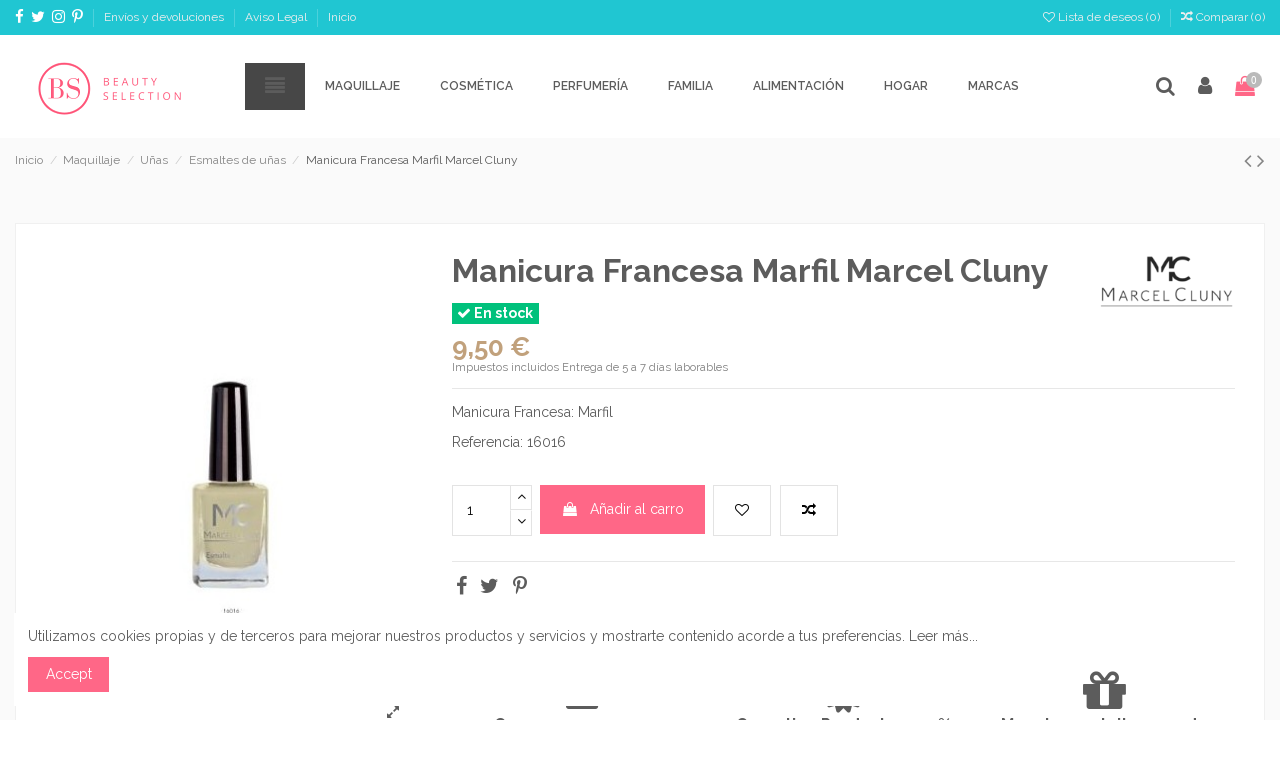

--- FILE ---
content_type: text/html; charset=utf-8
request_url: https://beautyselection.es/esmaltes-de-unas/1534-manicura-francesa-marfil-marcel-cluny.html
body_size: 22456
content:
<!doctype html>
<html lang="es">

<head>
    
        
  <meta charset="utf-8">


  <meta http-equiv="x-ua-compatible" content="ie=edge">



    <link rel="canonical" href="https://beautyselection.es/esmaltes-de-unas/1534-manicura-francesa-marfil-marcel-cluny.html">

  <title>Manicura francesa - Comprar Marcel Cluny online</title>
  <meta name="description" content="Laca de uñas Marcel Cluny. Manicura Francesa: Blanco mate (filo). Tienda de maquillaje y cosmética online. Envíos a toda España, portes Gratis a partir de 35€">
  <meta name="keywords" content="">
    
    

  
          <link rel="alternate" href="https://beautyselection.es/esmaltes-de-unas/1534-manicura-francesa-marfil-marcel-cluny.html" hreflang="es">
      



    <meta property="og:type" content="product">
    <meta property="og:url" content="https://beautyselection.es/esmaltes-de-unas/1534-manicura-francesa-marfil-marcel-cluny.html">
    <meta property="og:title" content="Manicura francesa - Comprar Marcel Cluny online">
    <meta property="og:site_name" content="Beauty Selection">
    <meta property="og:description" content="Laca de uñas Marcel Cluny. Manicura Francesa: Blanco mate (filo). Tienda de maquillaje y cosmética online. Envíos a toda España, portes Gratis a partir de 35€">
    <meta property="og:image" content="https://beautyselection.es/5691-thickbox_default/manicura-francesa-marfil-marcel-cluny.jpg">
    <meta property="og:image:width" content="1100">
    <meta property="og:image:height" content="1422">





      <meta name="viewport" content="width=device-width, initial-scale=1">
  




  <link rel="icon" type="image/vnd.microsoft.icon" href="/img/favicon.ico?1587311655">
  <link rel="shortcut icon" type="image/x-icon" href="/img/favicon.ico?1587311655">
    


      <link href="https://fonts.googleapis.com/css?family=Raleway:400,600,700" rel="stylesheet">
    



<script type="application/ld+json">

{
"@context": "https://schema.org",
"@type": "Organization",
"url": "https://beautyselection.es/",
"name": "Beauty Selection",
"logo": "/img/partsrover-logo-1587311655.jpg",
"@id": "#store-organization"
}

</script>




    <link rel="stylesheet" href="https://beautyselection.es/themes/warehouse/assets/cache/theme-cd6934989.css" type="text/css" media="all">




  

  <script type="text/javascript">
        var elementorFrontendConfig = {"isEditMode":"","stretchedSectionContainer":"","is_rtl":""};
        var iqitTheme = {"rm_sticky":"down","rm_breakpoint":0,"op_preloader":"0","cart_style":"floating","cart_confirmation":"open","h_layout":"4","f_fixed":"","f_layout":"2","h_absolute":"0","h_sticky":"header","hw_width":"inherit","h_search_type":"full","pl_lazyload":true,"pl_infinity":false,"pl_rollover":true,"pl_crsl_autoplay":false,"pl_slider_ld":5,"pl_slider_d":4,"pl_slider_t":3,"pl_slider_p":2,"pp_thumbs":"leftd","pp_zoom":"inner","pp_tabs":"tabha"};
        var iqitcompare = {"nbProducts":0};
        var iqitcountdown_days = "d.";
        var iqitfdc_from = 91;
        var iqitmegamenu = {"sticky":"false","containerSelector":"#wrapper > .container"};
        var iqitreviews = [];
        var iqitwishlist = {"nbProducts":0};
        var prestashop = {"cart":{"products":[],"totals":{"total":{"type":"total","label":"Total","amount":0,"value":"0,00\u00a0\u20ac"},"total_including_tax":{"type":"total","label":"Total (impuestos incl.)","amount":0,"value":"0,00\u00a0\u20ac"},"total_excluding_tax":{"type":"total","label":"Total (impuestos excl.)","amount":0,"value":"0,00\u00a0\u20ac"}},"subtotals":{"products":{"type":"products","label":"Subtotal","amount":0,"value":"0,00\u00a0\u20ac"},"discounts":null,"shipping":{"type":"shipping","label":"Transporte","amount":0,"value":"Gratis"},"tax":null},"products_count":0,"summary_string":"0 art\u00edculos","vouchers":{"allowed":0,"added":[]},"discounts":[],"minimalPurchase":1,"minimalPurchaseRequired":"Se necesita una compra m\u00ednima total de 1,00\u00a0\u20ac (impuestos exc.) para validar su pedido. En este momento el valor total de su carrito es de 0,00\u00a0\u20ac (impuestos exc.)."},"currency":{"name":"Euro","iso_code":"EUR","iso_code_num":"978","sign":"\u20ac"},"customer":{"lastname":null,"firstname":null,"email":null,"birthday":null,"newsletter":null,"newsletter_date_add":null,"optin":null,"website":null,"company":null,"siret":null,"ape":null,"is_logged":false,"gender":{"type":null,"name":null},"addresses":[]},"language":{"name":"Espa\u00f1ol (Spanish)","iso_code":"es","locale":"es-ES","language_code":"es","is_rtl":"0","date_format_lite":"d\/m\/Y","date_format_full":"d\/m\/Y H:i:s","id":1},"page":{"title":"","canonical":null,"meta":{"title":"Manicura francesa - Comprar Marcel Cluny online","description":"Laca de u\u00f1as Marcel Cluny. Manicura Francesa: Blanco mate (filo). Tienda de maquillaje y cosm\u00e9tica online. Env\u00edos a toda Espa\u00f1a, portes Gratis a partir de 35\u20ac","keywords":"","robots":"index"},"page_name":"product","body_classes":{"lang-es":true,"lang-rtl":false,"country-ES":true,"currency-EUR":true,"layout-full-width":true,"page-product":true,"tax-display-enabled":true,"product-id-1534":true,"product-Manicura Francesa Marfil Marcel Cluny":true,"product-id-category-13":true,"product-id-manufacturer-8":true,"product-id-supplier-0":true,"product-available-for-order":true},"admin_notifications":[]},"shop":{"name":"Beauty Selection","logo":"\/img\/partsrover-logo-1587311655.jpg","stores_icon":"\/img\/logo_stores.png","favicon":"\/img\/favicon.ico"},"urls":{"base_url":"https:\/\/beautyselection.es\/","current_url":"https:\/\/beautyselection.es\/esmaltes-de-unas\/1534-manicura-francesa-marfil-marcel-cluny.html","shop_domain_url":"https:\/\/beautyselection.es","img_ps_url":"https:\/\/beautyselection.es\/img\/","img_cat_url":"https:\/\/beautyselection.es\/img\/c\/","img_lang_url":"https:\/\/beautyselection.es\/img\/l\/","img_prod_url":"https:\/\/beautyselection.es\/img\/p\/","img_manu_url":"https:\/\/beautyselection.es\/img\/m\/","img_sup_url":"https:\/\/beautyselection.es\/img\/su\/","img_ship_url":"https:\/\/beautyselection.es\/img\/s\/","img_store_url":"https:\/\/beautyselection.es\/img\/st\/","img_col_url":"https:\/\/beautyselection.es\/img\/co\/","img_url":"https:\/\/beautyselection.es\/themes\/warehouse\/assets\/img\/","css_url":"https:\/\/beautyselection.es\/themes\/warehouse\/assets\/css\/","js_url":"https:\/\/beautyselection.es\/themes\/warehouse\/assets\/js\/","pic_url":"https:\/\/beautyselection.es\/upload\/","pages":{"address":"https:\/\/beautyselection.es\/direccion","addresses":"https:\/\/beautyselection.es\/direcciones","authentication":"https:\/\/beautyselection.es\/iniciar-sesion","cart":"https:\/\/beautyselection.es\/carrito","category":"https:\/\/beautyselection.es\/index.php?controller=category","cms":"https:\/\/beautyselection.es\/index.php?controller=cms","contact":"https:\/\/beautyselection.es\/contactenos","discount":"https:\/\/beautyselection.es\/descuento","guest_tracking":"https:\/\/beautyselection.es\/seguimiento-pedido-invitado","history":"https:\/\/beautyselection.es\/historial-compra","identity":"https:\/\/beautyselection.es\/datos-personales","index":"https:\/\/beautyselection.es\/","my_account":"https:\/\/beautyselection.es\/mi-cuenta","order_confirmation":"https:\/\/beautyselection.es\/confirmacion-pedido","order_detail":"https:\/\/beautyselection.es\/index.php?controller=order-detail","order_follow":"https:\/\/beautyselection.es\/seguimiento-pedido","order":"https:\/\/beautyselection.es\/pedido","order_return":"https:\/\/beautyselection.es\/index.php?controller=order-return","order_slip":"https:\/\/beautyselection.es\/facturas-abono","pagenotfound":"https:\/\/beautyselection.es\/pagina-no-encontrada","password":"https:\/\/beautyselection.es\/ha-olvidado-su-contrasena","pdf_invoice":"https:\/\/beautyselection.es\/index.php?controller=pdf-invoice","pdf_order_return":"https:\/\/beautyselection.es\/index.php?controller=pdf-order-return","pdf_order_slip":"https:\/\/beautyselection.es\/index.php?controller=pdf-order-slip","prices_drop":"https:\/\/beautyselection.es\/index.php?controller=prices-drop","product":"https:\/\/beautyselection.es\/index.php?controller=product","search":"https:\/\/beautyselection.es\/busqueda","sitemap":"https:\/\/beautyselection.es\/mapa-del-sitio","stores":"https:\/\/beautyselection.es\/tiendas","supplier":"https:\/\/beautyselection.es\/proveedor","register":"https:\/\/beautyselection.es\/iniciar-sesion?create_account=1","order_login":"https:\/\/beautyselection.es\/pedido?login=1"},"alternative_langs":{"es":"https:\/\/beautyselection.es\/esmaltes-de-unas\/1534-manicura-francesa-marfil-marcel-cluny.html"},"theme_assets":"\/themes\/warehouse\/assets\/","actions":{"logout":"https:\/\/beautyselection.es\/?mylogout="},"no_picture_image":{"bySize":{"small_default":{"url":"https:\/\/beautyselection.es\/img\/p\/es-default-small_default.jpg","width":98,"height":127},"cart_default":{"url":"https:\/\/beautyselection.es\/img\/p\/es-default-cart_default.jpg","width":125,"height":162},"home_default":{"url":"https:\/\/beautyselection.es\/img\/p\/es-default-home_default.jpg","width":236,"height":305},"large_default":{"url":"https:\/\/beautyselection.es\/img\/p\/es-default-large_default.jpg","width":381,"height":492},"medium_default":{"url":"https:\/\/beautyselection.es\/img\/p\/es-default-medium_default.jpg","width":452,"height":584},"thickbox_default":{"url":"https:\/\/beautyselection.es\/img\/p\/es-default-thickbox_default.jpg","width":1100,"height":1422}},"small":{"url":"https:\/\/beautyselection.es\/img\/p\/es-default-small_default.jpg","width":98,"height":127},"medium":{"url":"https:\/\/beautyselection.es\/img\/p\/es-default-large_default.jpg","width":381,"height":492},"large":{"url":"https:\/\/beautyselection.es\/img\/p\/es-default-thickbox_default.jpg","width":1100,"height":1422},"legend":""}},"configuration":{"display_taxes_label":true,"display_prices_tax_incl":true,"is_catalog":false,"show_prices":true,"opt_in":{"partner":false},"quantity_discount":{"type":"price","label":"Precio"},"voucher_enabled":0,"return_enabled":0},"field_required":[],"breadcrumb":{"links":[{"title":"Inicio","url":"https:\/\/beautyselection.es\/"},{"title":"Maquillaje","url":"https:\/\/beautyselection.es\/9-maquillaje"},{"title":"U\u00f1as","url":"https:\/\/beautyselection.es\/35-unas"},{"title":"Esmaltes de u\u00f1as","url":"https:\/\/beautyselection.es\/13-esmaltes-de-unas"},{"title":"Manicura Francesa Marfil Marcel Cluny","url":"https:\/\/beautyselection.es\/esmaltes-de-unas\/1534-manicura-francesa-marfil-marcel-cluny.html"}],"count":5},"link":{"protocol_link":"https:\/\/","protocol_content":"https:\/\/"},"time":1769038887,"static_token":"35811c280e9690f7bb2efb250d2cb84b","token":"457e5949d10c94d0de4ef01f6568528f"};
        var psemailsubscription_subscription = "https:\/\/beautyselection.es\/module\/ps_emailsubscription\/subscription";
      </script>



  <!-- emarketing start -->










<!-- emarketing end -->  <script async src="https://www.googletagmanager.com/gtag/js?id=G-KXTJBJQ56L"></script>
  <script>
    window.dataLayer = window.dataLayer || [];
    function gtag(){dataLayer.push(arguments);}
    gtag('js', new Date());
    gtag(
      'config',
      'G-KXTJBJQ56L',
      {
        'debug_mode':false
        , 'anonymize_ip': true                      }
    );
  </script>

 <script type="text/javascript">
          document.addEventListener('DOMContentLoaded', function() {
        $('article[data-id-product="954"] a.quick-view').on(
                "click",
                function() {
                    gtag("event", "select_item", {"send_to":"G-KXTJBJQ56L","items":{"item_id":954,"item_name":"Pincel para corrector líquido 230 r10 Maiko","quantity":1,"price":6.99,"currency":"EUR","index":0,"item_brand":"Maiko","item_category":"brochas-y-pinceles","item_list_id":"product","item_variant":""}})
                });$('article[data-id-product="637"] a.quick-view').on(
                "click",
                function() {
                    gtag("event", "select_item", {"send_to":"G-KXTJBJQ56L","items":{"item_id":637,"item_name":"Agua micelar para pieles sensibles Ziaja Sensitive","quantity":1,"price":4.4,"currency":"EUR","index":1,"item_brand":"Varias marcas","item_category":"limpiadores-y-desmaquillantes","item_list_id":"product","item_variant":""}})
                });
      });
    </script>




    
            <meta property="product:pretax_price:amount" content="7.85124">
        <meta property="product:pretax_price:currency" content="EUR">
        <meta property="product:price:amount" content="9.5">
        <meta property="product:price:currency" content="EUR">
        
    

    </head>

<body id="product" class="lang-es country-es currency-eur layout-full-width page-product tax-display-enabled product-id-1534 product-manicura-francesa-marfil-marcel-cluny product-id-category-13 product-id-manufacturer-8 product-id-supplier-0 product-available-for-order body-desktop-header-style-w-4">


    


<main id="main-page-content"  >
    
            

    <header id="header" class="desktop-header-style-w-4">
        
            
  <div class="header-banner">
    
  </div>




            <nav class="header-nav">
        <div class="container">
    
        <div class="row justify-content-between">
            <div class="col col-auto col-md left-nav">
                 <div class="d-inline-block"> 

<ul class="social-links _topbar" itemscope itemtype="https://schema.org/Organization" itemid="#store-organization">
    <li class="facebook"><a itemprop="sameAs" href="https://www.facebook.com/beautyselection.es/" target="_blank" rel="noreferrer noopener"><i class="fa fa-facebook" aria-hidden="true"></i></a></li>  <li class="twitter"><a itemprop="sameAs" href="https://twitter.com/BeautySelectio1?lang=es" target="_blank" rel="noreferrer noopener"><i class="fa fa-twitter" aria-hidden="true"></i></a></li>  <li class="instagram"><a itemprop="sameAs" href="https://www.instagram.com/beautyselection.es/" target="_blank" rel="noreferrer noopener"><i class="fa fa-instagram" aria-hidden="true"></i></a></li>    <li class="pinterest"><a itemprop="sameAs" href="https://www.pinterest.es/beautyselections/" target="_blank" rel="noreferrer noopener"><i class="fa fa-pinterest-p" aria-hidden="true"></i></a></li>      </ul>

 </div>                             <div class="block-iqitlinksmanager block-iqitlinksmanager-2 block-links-inline d-inline-block">
            <ul>
                                                            <li>
                            <a
                                    href="https://beautyselection.es/content/1-entrega"
                                    title="Envíos y Devoluciones"                            >
                                Envíos y devoluciones
                            </a>
                        </li>
                                                                                <li>
                            <a
                                    href="https://beautyselection.es/content/2-aviso-legal"
                                    title="Aviso Legal"                            >
                                Aviso Legal
                            </a>
                        </li>
                                                                                <li>
                            <a
                                    href="https://beautyselection.es/content/category/1-inicio"
                                    title=""                            >
                                Inicio
                            </a>
                        </li>
                                                </ul>
        </div>
    
            </div>
            <div class="col col-auto center-nav text-center">
                
             </div>
            <div class="col col-auto col-md right-nav text-right">
                <div class="d-inline-block">
    <a href="//beautyselection.es/module/iqitwishlist/view">
        <i class="fa fa-heart-o" aria-hidden="true"></i> Lista de deseos (<span
                id="iqitwishlist-nb"></span>)
    </a>
</div>
<div class="d-inline-block">
    <a href="//beautyselection.es/module/iqitcompare/comparator">
        <i class="fa fa-random" aria-hidden="true"></i> <span>Comparar (<span
                    id="iqitcompare-nb"></span>)</span>
    </a>
</div>

             </div>
        </div>

                        </div>
            </nav>
        



<div id="desktop-header" class="desktop-header-style-4">
            
<div class="header-top">
    <div id="desktop-header-container" class="container">
        <div class="row align-items-center">
                            <div class="col col-auto col-header-left">
                    <div id="desktop_logo">
                        <a href="https://beautyselection.es/">
                            <img class="logo img-fluid"
                                 src="/img/partsrover-logo-1587311655.jpg"                                  alt="Beauty Selection">
                        </a>
                    </div>
                    
                </div>
                <div class="col col-header-center col-header-menu">
                                        	<div id="iqitmegamenu-wrapper" class="iqitmegamenu-wrapper iqitmegamenu-all">
		<div class="container container-iqitmegamenu">
		<div id="iqitmegamenu-horizontal" class="iqitmegamenu  clearfix" role="navigation">

								
				<nav id="cbp-hrmenu" class="cbp-hrmenu cbp-horizontal cbp-hrsub-narrow">
					<ul>
												<li id="cbp-hrmenu-tab-1" class="cbp-hrmenu-tab cbp-hrmenu-tab-1 cbp-onlyicon ">
	<a href="https://beautyselection.es/" class="nav-link" target="_blank" rel="noopener noreferrer">

								<span class="cbp-tab-title"> <i class="icon fa fa-align-justify cbp-mainlink-icon"></i>
								</span>
														</a>
													</li>
												<li id="cbp-hrmenu-tab-2" class="cbp-hrmenu-tab cbp-hrmenu-tab-2  cbp-has-submeu">
	<a href="https://beautyselection.es/9-maquillaje" class="nav-link" >

								<span class="cbp-tab-title">
								Maquillaje <i class="fa fa-angle-down cbp-submenu-aindicator"></i></span>
														</a>
														<div class="cbp-hrsub col-12">
								<div class="cbp-hrsub-inner">
									<div class="container iqitmegamenu-submenu-container">
									
																																	




<div class="row menu_row menu-element  first_rows menu-element-id-1">
                

                                                




    <div class="col-3 cbp-menu-column cbp-menu-element menu-element-id-2 ">
        <div class="cbp-menu-column-inner">
                        
                
                
                    
                                                    <div class="row cbp-categories-row">
                                                                                                            <div class="col-12">
                                            <div class="cbp-category-link-w"><a href="https://beautyselection.es/16-ojos"
                                                                                class="cbp-column-title nav-link cbp-category-title">Ojos</a>
                                                                                                                                                    
    <ul class="cbp-links cbp-category-tree"><li ><div class="cbp-category-link-w"><a href="https://beautyselection.es/94-sombras-de-ojos">Sombras de ojos</a></div></li><li ><div class="cbp-category-link-w"><a href="https://beautyselection.es/38-mascaras-pestanas">Máscaras pestañas</a></div></li><li ><div class="cbp-category-link-w"><a href="https://beautyselection.es/53-lapizes-delineadores-y-moldeadores">Lápizes, delineadores y moldeadores</a></div></li></ul>

                                                                                            </div>
                                        </div>
                                                                                                </div>
                                            
                
            

            
            </div>    </div>
                                    




    <div class="col-3 cbp-menu-column cbp-menu-element menu-element-id-3 ">
        <div class="cbp-menu-column-inner">
                        
                
                
                    
                                                    <div class="row cbp-categories-row">
                                                                                                            <div class="col-12">
                                            <div class="cbp-category-link-w"><a href="https://beautyselection.es/17-labios"
                                                                                class="cbp-column-title nav-link cbp-category-title">Labios</a>
                                                                                                                                                    
    <ul class="cbp-links cbp-category-tree"><li ><div class="cbp-category-link-w"><a href="https://beautyselection.es/21-barras-de-labios-y-jumbos">Barras de labios y jumbos</a></div></li><li ><div class="cbp-category-link-w"><a href="https://beautyselection.es/82-balsamos-y-cuidado-de-labios">Bálsamos y cuidado de labios</a></div></li><li ><div class="cbp-category-link-w"><a href="https://beautyselection.es/62-lapizes-de-labios">Lápizes de labios</a></div></li></ul>

                                                                                            </div>
                                        </div>
                                                                                                </div>
                                            
                
            

            
            </div>    </div>
                                    




    <div class="col-3 cbp-menu-column cbp-menu-element menu-element-id-4 ">
        <div class="cbp-menu-column-inner">
                        
                
                
                    
                                                    <div class="row cbp-categories-row">
                                                                                                            <div class="col-12">
                                            <div class="cbp-category-link-w"><a href="https://beautyselection.es/34-rostro"
                                                                                class="cbp-column-title nav-link cbp-category-title">Rostro</a>
                                                                                                                                                    
    <ul class="cbp-links cbp-category-tree"><li ><div class="cbp-category-link-w"><a href="https://beautyselection.es/59-bases-y-prebases">Bases y Prebases</a></div></li><li ><div class="cbp-category-link-w"><a href="https://beautyselection.es/64-correctores">Correctores</a></div></li><li ><div class="cbp-category-link-w"><a href="https://beautyselection.es/66-polvos-de-maquillaje-y-bronceadores">Polvos de maquillaje y bronceadores</a></div></li><li ><div class="cbp-category-link-w"><a href="https://beautyselection.es/63-coloretes">Coloretes</a></div></li><li ><div class="cbp-category-link-w"><a href="https://beautyselection.es/65-iluminadores">Iluminadores</a></div></li></ul>

                                                                                            </div>
                                        </div>
                                                                                                </div>
                                            
                
            

            
            </div>    </div>
                                    




    <div class="col-3 cbp-menu-column cbp-menu-element menu-element-id-5 ">
        <div class="cbp-menu-column-inner">
                        
                
                
                    
                                                    <div class="row cbp-categories-row">
                                                                                                            <div class="col-12">
                                            <div class="cbp-category-link-w"><a href="https://beautyselection.es/47-complementos"
                                                                                class="cbp-column-title nav-link cbp-category-title">Complementos</a>
                                                                                                                                                    
    <ul class="cbp-links cbp-category-tree"><li ><div class="cbp-category-link-w"><a href="https://beautyselection.es/87-esponjas-y-accesorios">Esponjas y Accesorios</a></div></li><li ><div class="cbp-category-link-w"><a href="https://beautyselection.es/24-brochas-y-pinceles">Brochas y Pinceles</a></div></li></ul>

                                                                                            </div>
                                        </div>
                                                                                                </div>
                                            
                
            

                                                




<div class="row menu_row menu-element  menu-element-id-8">
                

                                                




    <div class="col-12 cbp-menu-column cbp-menu-element menu-element-id-9 ">
        <div class="cbp-menu-column-inner">
                        
                
                
                    
                                                    <div class="row cbp-categories-row">
                                                                                                            <div class="col-12">
                                            <div class="cbp-category-link-w"><a href="https://beautyselection.es/35-unas"
                                                                                class="cbp-column-title nav-link cbp-category-title">Uñas</a>
                                                                                                                                                    
    <ul class="cbp-links cbp-category-tree"><li ><div class="cbp-category-link-w"><a href="https://beautyselection.es/13-esmaltes-de-unas">Esmaltes de uñas</a></div></li><li ><div class="cbp-category-link-w"><a href="https://beautyselection.es/75-accesorios-para-unas">Accesorios para uñas</a></div></li><li ><div class="cbp-category-link-w"><a href="https://beautyselection.es/10-tratamientos-y-quitaesmaltes">Tratamientos y Quitaesmaltes</a></div></li></ul>

                                                                                            </div>
                                        </div>
                                                                                                </div>
                                            
                
            

            
            </div>    </div>
                            
                </div>
                            
            </div>    </div>
                            
                </div>
																					
																			</div>
								</div>
							</div>
													</li>
												<li id="cbp-hrmenu-tab-3" class="cbp-hrmenu-tab cbp-hrmenu-tab-3  cbp-has-submeu">
	<a href="https://beautyselection.es/80-cosmetica" class="nav-link" target="_blank" rel="noopener noreferrer">

								<span class="cbp-tab-title">
								Cosmética <i class="fa fa-angle-down cbp-submenu-aindicator"></i></span>
														</a>
														<div class="cbp-hrsub col-12">
								<div class="cbp-hrsub-inner">
									<div class="container iqitmegamenu-submenu-container">
									
																																	




<div class="row menu_row menu-element  first_rows menu-element-id-1">
                

                                                




    <div class="col-3 cbp-menu-column cbp-menu-element menu-element-id-2 ">
        <div class="cbp-menu-column-inner">
                        
                                                            <span class="cbp-column-title nav-link transition-300">Limpieza facial </span>
                                    
                
                                            <ul class="cbp-links cbp-valinks">
                                                                                                <li><a href="https://beautyselection.es/41-mascarillas-faciales"
                                           >Mascarillas faciales</a>
                                    </li>
                                                                                                                                <li><a href="https://beautyselection.es/90-exfoliantes-faciales"
                                           >Exfoliantes faciales</a>
                                    </li>
                                                                                                                                <li><a href="https://beautyselection.es/31-limpiadores-y-desmaquillantes"
                                           >Limpiadores y desmaquillantes</a>
                                    </li>
                                                                                                                                <li><a href="https://beautyselection.es/89-tonicos-faciales"
                                           >Tónicos faciales</a>
                                    </li>
                                                                                    </ul>
                    
                
            

                                                




<div class="row menu_row menu-element  menu-element-id-8">
                

                                                




    <div class="col-12 cbp-menu-column cbp-menu-element menu-element-id-9 ">
        <div class="cbp-menu-column-inner">
                        
                                                            <span class="cbp-column-title nav-link transition-300">Packs REGALO </span>
                                    
                
                                            <ul class="cbp-links cbp-valinks cbp-valinks-vertical">
                                                                                                <li><a href="https://beautyselection.es/84-sets-de-regalo"
                                           >Sets de Regalo</a>
                                    </li>
                                                                                    </ul>
                    
                
            

            
            </div>    </div>
                            
                </div>
                            
            </div>    </div>
                                    




    <div class="col-3 cbp-menu-column cbp-menu-element menu-element-id-3 ">
        <div class="cbp-menu-column-inner">
                        
                                                            <span class="cbp-column-title nav-link transition-300">Cremas </span>
                                    
                
                                            <ul class="cbp-links cbp-valinks">
                                                                                                <li><a href="https://beautyselection.es/54-nutritiva"
                                           >Nutritiva</a>
                                    </li>
                                                                                                                                <li><a href="https://beautyselection.es/55-serum"
                                           >Sérum</a>
                                    </li>
                                                                                                                                <li><a href="https://beautyselection.es/56-lifting-reafirmantes"
                                           >Lifting &amp; Reafirmantes</a>
                                    </li>
                                                                                                                                <li><a href="https://beautyselection.es/77-contorno-de-ojos"
                                           >Contorno de ojos</a>
                                    </li>
                                                                                                                                <li><a href="https://beautyselection.es/102-tratamiento-antiedad"
                                           >Antiedad</a>
                                    </li>
                                                                                                                                <li><a href="https://beautyselection.es/23-tratamientos-especificos"
                                           >Tratamientos especificos</a>
                                    </li>
                                                                                                                                <li><a href="https://beautyselection.es/30-hidratacion"
                                           >Hidratación</a>
                                    </li>
                                                                                    </ul>
                    
                
            

            
            </div>    </div>
                                    




    <div class="col-3 cbp-menu-column cbp-menu-element menu-element-id-5 ">
        <div class="cbp-menu-column-inner">
                        
                
                
                    
                                                    <div class="row cbp-categories-row">
                                                                                                            <div class="col-12">
                                            <div class="cbp-category-link-w"><a href="https://beautyselection.es/92-corporal"
                                                                                class="cbp-column-title nav-link cbp-category-title">Corporal</a>
                                                                                                                                                    
    <ul class="cbp-links cbp-category-tree"><li ><div class="cbp-category-link-w"><a href="https://beautyselection.es/15-exfoliante-corporal">Exfoliante Corporal</a></div></li><li ><div class="cbp-category-link-w"><a href="https://beautyselection.es/48-masajes-y-aceites">Masajes y aceites</a></div></li><li ><div class="cbp-category-link-w"><a href="https://beautyselection.es/70-reafirmante-corporal">Reafirmante corporal</a></div></li><li ><div class="cbp-category-link-w"><a href="https://beautyselection.es/18-hidratantes-corporales">Hidratantes Corporales</a></div></li></ul>

                                                                                            </div>
                                        </div>
                                                                                                </div>
                                            
                
            

            
            </div>    </div>
                                    




    <div class="col-3 cbp-menu-column cbp-menu-element menu-element-id-4 ">
        <div class="cbp-menu-column-inner">
                        
                                                            <span class="cbp-column-title nav-link transition-300">Família </span>
                                    
                
                                            <ul class="cbp-links cbp-valinks">
                                                                                                <li><a href="https://beautyselection.es/20-protectores-solares"
                                           >Protectores solares</a>
                                    </li>
                                                                                                                                <li><a href="https://beautyselection.es/49-hombre"
                                           >Hombre</a>
                                    </li>
                                                                                                                                <li><a href="https://beautyselection.es/76-cuidado-de-manos"
                                           >Cuidado de manos</a>
                                    </li>
                                                                                    </ul>
                    
                
            

                                                




<div class="row menu_row menu-element  menu-element-id-6">
                

                                                




    <div class="col-12 cbp-menu-column cbp-menu-element menu-element-id-7 ">
        <div class="cbp-menu-column-inner">
                        
                
                
                    
                                                    <div class="row cbp-categories-row">
                                                                                                            <div class="col-12">
                                            <div class="cbp-category-link-w"><a href="https://beautyselection.es/11-capilar"
                                                                                class="cbp-column-title nav-link cbp-category-title">Capilar</a>
                                                                                                                                                    
    <ul class="cbp-links cbp-category-tree"><li ><div class="cbp-category-link-w"><a href="https://beautyselection.es/43-acondicionador-y-mascarillas">Acondicionador y Mascarillas</a></div></li><li ><div class="cbp-category-link-w"><a href="https://beautyselection.es/50-champus">Champús</a></div></li><li ><div class="cbp-category-link-w"><a href="https://beautyselection.es/100-tratamientos-capilares">Tratamientos capilares</a></div></li></ul>

                                                                                            </div>
                                        </div>
                                                                                                </div>
                                            
                
            

            
            </div>    </div>
                            
                </div>
                            
            </div>    </div>
                            
                </div>
																					
																			</div>
								</div>
							</div>
													</li>
												<li id="cbp-hrmenu-tab-4" class="cbp-hrmenu-tab cbp-hrmenu-tab-4 ">
	<a href="https://beautyselection.es/32-perfumeria" class="nav-link" >

								<span class="cbp-tab-title">
								Perfumería</span>
														</a>
													</li>
												<li id="cbp-hrmenu-tab-8" class="cbp-hrmenu-tab cbp-hrmenu-tab-8  cbp-has-submeu">
	<a href="https://beautyselection.es/6-familia" class="nav-link" >

								<span class="cbp-tab-title">
								Familia <i class="fa fa-angle-down cbp-submenu-aindicator"></i></span>
														</a>
														<div class="cbp-hrsub col-12">
								<div class="cbp-hrsub-inner">
									<div class="container iqitmegamenu-submenu-container">
									
																																	




<div class="row menu_row menu-element  first_rows menu-element-id-1">
                

                                                




    <div class="col-4 cbp-menu-column cbp-menu-element menu-element-id-2 ">
        <div class="cbp-menu-column-inner">
                        
                                                            <span class="cbp-column-title nav-link transition-300">Higiene </span>
                                    
                
                                            <ul class="cbp-links cbp-valinks">
                                                                                                <li><a href="https://beautyselection.es/76-cuidado-de-manos"
                                           >Cuidado de manos</a>
                                    </li>
                                                                                                                                <li><a href="https://beautyselection.es/103-cuidado-de-pies"
                                           >Cuidado de pies</a>
                                    </li>
                                                                                                                                <li><a href="https://beautyselection.es/72-geles-de-bano"
                                           >Geles de baño</a>
                                    </li>
                                                                                                                                <li><a href="https://beautyselection.es/99-desodorantes"
                                           >Desodorantes</a>
                                    </li>
                                                                                                                                <li><a href="https://beautyselection.es/96-cuidados-especiales"
                                           >Cuidados especiales</a>
                                    </li>
                                                                                    </ul>
                    
                
            

            
            </div>    </div>
                                    




    <div class="col-4 cbp-menu-column cbp-menu-element menu-element-id-3 ">
        <div class="cbp-menu-column-inner">
                        
                                                            <span class="cbp-column-title nav-link transition-300">Mamás, bebés e infantil </span>
                                    
                
                                            <ul class="cbp-links cbp-valinks">
                                                                                                <li><a href="https://beautyselection.es/81-bebes-y-ninos"
                                           >Bebés y Niños</a>
                                    </li>
                                                                                    </ul>
                    
                
            

                                                




<div class="row menu_row menu-element  menu-element-id-7">
                

                                                




    <div class="col-12 cbp-menu-column cbp-menu-element menu-element-id-9 ">
        <div class="cbp-menu-column-inner">
                        
                                                            <span class="cbp-column-title nav-link transition-300">Hombre </span>
                                    
                
                                            <ul class="cbp-links cbp-valinks cbp-valinks-vertical">
                                                                                                <li><a href="https://beautyselection.es/49-hombre"
                                           >Hombre</a>
                                    </li>
                                                                                    </ul>
                    
                
            

            
            </div>    </div>
                            
                </div>
                                    




<div class="row menu_row menu-element  menu-element-id-8">
                

                                                




    <div class="col-12 cbp-menu-column cbp-menu-element menu-element-id-10 ">
        <div class="cbp-menu-column-inner">
                        
                                                            <span class="cbp-column-title nav-link transition-300">Perfumería </span>
                                    
                
                                            <ul class="cbp-links cbp-valinks">
                                                                                                <li><a href="https://beautyselection.es/46-perfumes-de-mujer"
                                           >Perfumes de Mujer</a>
                                    </li>
                                                                                                                                <li><a href="https://beautyselection.es/71-perfumes-de-hombre"
                                           >Perfumes de Hombre</a>
                                    </li>
                                                                                                                                <li><a href="https://beautyselection.es/25-brumas"
                                           >Brumas</a>
                                    </li>
                                                                                    </ul>
                    
                
            

            
            </div>    </div>
                            
                </div>
                            
            </div>    </div>
                                    




    <div class="col-4 cbp-menu-column cbp-menu-element menu-element-id-4 ">
        <div class="cbp-menu-column-inner">
                        
                                                            <span class="cbp-column-title nav-link transition-300">Cosmética ecosostenible </span>
                                    
                
                                            <ul class="cbp-links cbp-valinks">
                                                                                                <li><a href="https://beautyselection.es/brand/25-cattier-cosmetics"
                                           >Cattier Cosmetics</a>
                                    </li>
                                                                                                                                <li><a href="https://beautyselection.es/brand/30-laboratorios-sys"
                                           >Laboratorios SYS</a>
                                    </li>
                                                                                                                                <li><a href="https://beautyselection.es/brand/36-lavera"
                                           >Lavera</a>
                                    </li>
                                                                                                                                <li><a href="https://beautyselection.es/brand/48-mon-deconatur"
                                           >Mon Deconatur</a>
                                    </li>
                                                                                                                                <li><a href="https://beautyselection.es/brand/10-naps"
                                           >Näps</a>
                                    </li>
                                                                                                                                <li><a href="https://beautyselection.es/brand/28-nuggela-sule"
                                           >Nuggela &amp; Sule</a>
                                    </li>
                                                                                                                                <li><a href="https://beautyselection.es/brand/29-sante-cosmetics"
                                           >Sante Cosmetics</a>
                                    </li>
                                                                                                                                <li><a href="https://beautyselection.es/brand/45-urterkram"
                                           >Urterkram</a>
                                    </li>
                                                                                    </ul>
                    
                
            

            
            </div>    </div>
                            
                </div>
																					
																			</div>
								</div>
							</div>
													</li>
												<li id="cbp-hrmenu-tab-6" class="cbp-hrmenu-tab cbp-hrmenu-tab-6  cbp-has-submeu">
	<a href="https://beautyselection.es/106-alimentacion" class="nav-link" >

								<span class="cbp-tab-title">
								Alimentación <i class="fa fa-angle-down cbp-submenu-aindicator"></i></span>
														</a>
														<div class="cbp-hrsub col-12">
								<div class="cbp-hrsub-inner">
									<div class="container iqitmegamenu-submenu-container">
									
																																	




<div class="row menu_row menu-element  first_rows menu-element-id-1">
                

                                                




    <div class="col-4 cbp-menu-column cbp-menu-element menu-element-id-2 ">
        <div class="cbp-menu-column-inner">
                        
                                                            <span class="cbp-column-title nav-link transition-300">Suplementos </span>
                                    
                
                                            <ul class="cbp-links cbp-valinks">
                                                                                                <li><a href="https://beautyselection.es/3-vitaminas-y-minerales"
                                           >Vitaminas y minerales</a>
                                    </li>
                                                                                                                                <li><a href="https://beautyselection.es/85-salud-y-bienestar"
                                           >Salud y bienestar</a>
                                    </li>
                                                                                                                                <li><a href="https://beautyselection.es/36-complementos-para-deportistas"
                                           >Complementos para deportistas</a>
                                    </li>
                                                                                                                                <li><a href="https://beautyselection.es/105-suplementos-mujer"
                                           >Suplementos mujer</a>
                                    </li>
                                                                                    </ul>
                    
                
            

            
            </div>    </div>
                                    




    <div class="col-4 cbp-menu-column cbp-menu-element menu-element-id-3 ">
        <div class="cbp-menu-column-inner">
                        
                                                            <span class="cbp-column-title nav-link transition-300">Marcas </span>
                                    
                
                                            <ul class="cbp-links cbp-valinks">
                                                                                                <li><a href="https://beautyselection.es/brand/27-el-granero-integral"
                                           >El Granero Integral</a>
                                    </li>
                                                                                                                                <li><a href="https://beautyselection.es/brand/50-nutralie"
                                           >Nutralie</a>
                                    </li>
                                                                                                                                <li><a href="https://beautyselection.es/brand/34-solgar"
                                           >Solgar</a>
                                    </li>
                                                                                                                                <li><a href="https://beautyselection.es/brand/19-sotya"
                                           >Sotya</a>
                                    </li>
                                                                                                                                <li><a href="https://beautyselection.es/brand/21-verofit"
                                           >Verofit</a>
                                    </li>
                                                                                    </ul>
                    
                
            

            
            </div>    </div>
                                    




    <div class="col-4 cbp-menu-column cbp-menu-element menu-element-id-4 ">
        <div class="cbp-menu-column-inner">
                        
                                                            <span class="cbp-column-title nav-link transition-300">Sustitutivos de comida </span>
                                    
                
                                            <ul class="cbp-links cbp-valinks">
                                                                                                <li><a href="https://beautyselection.es/97-sustitutivos-de-comida"
                                           >Sustitutivos de comida</a>
                                    </li>
                                                                                                                                <li><a href="https://beautyselection.es/85-salud-y-bienestar"
                                           >Salud y bienestar</a>
                                    </li>
                                                                                    </ul>
                    
                
            

            
            </div>    </div>
                            
                </div>
																					
																			</div>
								</div>
							</div>
													</li>
												<li id="cbp-hrmenu-tab-7" class="cbp-hrmenu-tab cbp-hrmenu-tab-7  cbp-has-submeu">
	<a href="https://beautyselection.es/107-hogar" class="nav-link" >

								<span class="cbp-tab-title">
								Hogar <i class="fa fa-angle-down cbp-submenu-aindicator"></i></span>
														</a>
														<div class="cbp-hrsub col-12">
								<div class="cbp-hrsub-inner">
									<div class="container iqitmegamenu-submenu-container">
									
																																	




<div class="row menu_row menu-element  first_rows menu-element-id-1">
                

                                                




    <div class="col-4 cbp-menu-column cbp-menu-element menu-element-id-2 ">
        <div class="cbp-menu-column-inner">
                        
                                                            <span class="cbp-column-title nav-link transition-300">Hogar </span>
                                    
                
                                            <ul class="cbp-links cbp-valinks">
                                                                                                <li><a href="https://beautyselection.es/67-menaje-de-hogar"
                                           >Menaje de hogar</a>
                                    </li>
                                                                                                                                <li><a href="https://beautyselection.es/91-accesorios-de-moda"
                                           >Accesorios de moda</a>
                                    </li>
                                                                                    </ul>
                    
                
            

            
            </div>    </div>
                                    




    <div class="col-4 cbp-menu-column cbp-menu-element menu-element-id-4 ">
        <div class="cbp-menu-column-inner">
                        
                                                            <span class="cbp-column-title nav-link transition-300">Marcas </span>
                                    
                
                                            <ul class="cbp-links cbp-valinks">
                                                                                                <li><a href="https://beautyselection.es/brand/1-ecodoo"
                                           >Ecodoo</a>
                                    </li>
                                                                                                                                <li><a href="https://beautyselection.es/brand/17-stanhome"
                                           >Stanhome</a>
                                    </li>
                                                                                    </ul>
                    
                
            

            
            </div>    </div>
                                    




    <div class="col-4 cbp-menu-column cbp-menu-element menu-element-id-3 ">
        <div class="cbp-menu-column-inner">
                        
                                                            <span class="cbp-column-title nav-link transition-300">Hogar </span>
                                    
                
                                            <ul class="cbp-links cbp-valinks">
                                                                                                <li><a href="https://beautyselection.es/69-limpieza-de-hogar"
                                           >Limpieza de hogar</a>
                                    </li>
                                                                                                                                <li><a href="https://beautyselection.es/26-ambientadores"
                                           >Ambientadores</a>
                                    </li>
                                                                                    </ul>
                    
                
            

            
            </div>    </div>
                            
                </div>
																					
																			</div>
								</div>
							</div>
													</li>
												<li id="cbp-hrmenu-tab-9" class="cbp-hrmenu-tab cbp-hrmenu-tab-9 ">
	<a href="https://beautyselection.es/brands" class="nav-link" >

								<span class="cbp-tab-title">
								MARCAS</span>
														</a>
													</li>
											</ul>
				</nav>
		</div>
		</div>
		<div id="sticky-cart-wrapper"></div>
	</div>

<div id="_desktop_iqitmegamenu-mobile">
	<ul id="iqitmegamenu-mobile">
		



	
	<li><span class="mm-expand"><i class="fa fa-angle-down expand-icon" aria-hidden="true"></i><i class="fa fa-angle-up close-icon" aria-hidden="true"></i></span><a href="https://beautyselection.es/">Inicio</a>
	<ul><li><span class="mm-expand"><i class="fa fa-angle-down expand-icon" aria-hidden="true"></i><i class="fa fa-angle-up close-icon" aria-hidden="true"></i></span><a href="https://beautyselection.es/9-maquillaje">Maquillaje</a>
	<ul><li><a href="https://beautyselection.es/16-ojos">Ojos</a></li><li><a href="https://beautyselection.es/17-labios">Labios</a></li><li><a href="https://beautyselection.es/34-rostro">Rostro</a></li><li><a href="https://beautyselection.es/35-unas">Uñas</a></li><li><a href="https://beautyselection.es/47-complementos">Complementos</a></li></ul></li><li><span class="mm-expand"><i class="fa fa-angle-down expand-icon" aria-hidden="true"></i><i class="fa fa-angle-up close-icon" aria-hidden="true"></i></span><a href="https://beautyselection.es/80-cosmetica">Cosmética</a>
	<ul><li><a href="https://beautyselection.es/20-protectores-solares">Protectores solares</a></li><li><a href="https://beautyselection.es/11-capilar">Capilar</a></li><li><a href="https://beautyselection.es/39-facial">Facial</a></li><li><a href="https://beautyselection.es/92-corporal">Corporal</a></li><li><a href="https://beautyselection.es/23-tratamientos-especificos">Tratamientos especificos</a></li></ul></li><li><span class="mm-expand"><i class="fa fa-angle-down expand-icon" aria-hidden="true"></i><i class="fa fa-angle-up close-icon" aria-hidden="true"></i></span><a href="https://beautyselection.es/32-perfumeria">Perfumería</a>
	<ul><li><a href="https://beautyselection.es/46-perfumes-de-mujer">Perfumes de Mujer</a></li><li><a href="https://beautyselection.es/71-perfumes-de-hombre">Perfumes de Hombre</a></li><li><a href="https://beautyselection.es/25-brumas">Brumas</a></li></ul></li><li><a href="https://beautyselection.es/84-sets-de-regalo">Sets de Regalo</a></li><li><a href="https://beautyselection.es/49-hombre">Hombre</a></li><li><span class="mm-expand"><i class="fa fa-angle-down expand-icon" aria-hidden="true"></i><i class="fa fa-angle-up close-icon" aria-hidden="true"></i></span><a href="https://beautyselection.es/6-familia">Familia</a>
	<ul><li><a href="https://beautyselection.es/81-bebes-y-ninos">Bebés y Niños</a></li><li><a href="https://beautyselection.es/76-cuidado-de-manos">Cuidado de manos</a></li><li><a href="https://beautyselection.es/103-cuidado-de-pies">Cuidado de pies</a></li><li><a href="https://beautyselection.es/72-geles-de-bano">Geles de baño</a></li><li><a href="https://beautyselection.es/99-desodorantes">Desodorantes</a></li><li><a href="https://beautyselection.es/96-cuidados-especiales">Cuidados especiales</a></li></ul></li><li><span class="mm-expand"><i class="fa fa-angle-down expand-icon" aria-hidden="true"></i><i class="fa fa-angle-up close-icon" aria-hidden="true"></i></span><a href="https://beautyselection.es/106-alimentacion">Alimentación</a>
	<ul><li><a href="https://beautyselection.es/29-suplementos">Suplementos</a></li><li><a href="https://beautyselection.es/97-sustitutivos-de-comida">Sustitutivos de comida</a></li><li><a href="https://beautyselection.es/3-vitaminas-y-minerales">Vitaminas y minerales</a></li><li><a href="https://beautyselection.es/85-salud-y-bienestar">Salud y bienestar</a></li><li><a href="https://beautyselection.es/36-complementos-para-deportistas">Complementos para deportistas</a></li><li><a href="https://beautyselection.es/105-suplementos-mujer">Suplementos mujer</a></li></ul></li><li><span class="mm-expand"><i class="fa fa-angle-down expand-icon" aria-hidden="true"></i><i class="fa fa-angle-up close-icon" aria-hidden="true"></i></span><a href="https://beautyselection.es/107-hogar">Hogar</a>
	<ul><li><a href="https://beautyselection.es/69-limpieza-de-hogar">Limpieza de hogar</a></li><li><a href="https://beautyselection.es/26-ambientadores">Ambientadores</a></li><li><a href="https://beautyselection.es/67-menaje-de-hogar">Menaje de hogar</a></li><li><a href="https://beautyselection.es/91-accesorios-de-moda">Accesorios de moda</a></li></ul></li></ul></li><li><span class="mm-expand"><i class="fa fa-angle-down expand-icon" aria-hidden="true"></i><i class="fa fa-angle-up close-icon" aria-hidden="true"></i></span><a href="https://beautyselection.es/9-maquillaje">Maquillaje</a>
	<ul><li><span class="mm-expand"><i class="fa fa-angle-down expand-icon" aria-hidden="true"></i><i class="fa fa-angle-up close-icon" aria-hidden="true"></i></span><a href="https://beautyselection.es/16-ojos">Ojos</a>
	<ul><li><a href="https://beautyselection.es/94-sombras-de-ojos">Sombras de ojos</a></li><li><a href="https://beautyselection.es/38-mascaras-pestanas">Máscaras pestañas</a></li><li><a href="https://beautyselection.es/53-lapizes-delineadores-y-moldeadores">Lápizes, delineadores y moldeadores</a></li></ul></li><li><span class="mm-expand"><i class="fa fa-angle-down expand-icon" aria-hidden="true"></i><i class="fa fa-angle-up close-icon" aria-hidden="true"></i></span><a href="https://beautyselection.es/17-labios">Labios</a>
	<ul><li><a href="https://beautyselection.es/21-barras-de-labios-y-jumbos">Barras de labios y jumbos</a></li><li><a href="https://beautyselection.es/82-balsamos-y-cuidado-de-labios">Bálsamos y cuidado de labios</a></li><li><a href="https://beautyselection.es/62-lapizes-de-labios">Lápizes de labios</a></li></ul></li><li><span class="mm-expand"><i class="fa fa-angle-down expand-icon" aria-hidden="true"></i><i class="fa fa-angle-up close-icon" aria-hidden="true"></i></span><a href="https://beautyselection.es/34-rostro">Rostro</a>
	<ul><li><a href="https://beautyselection.es/59-bases-y-prebases">Bases y Prebases</a></li><li><a href="https://beautyselection.es/64-correctores">Correctores</a></li><li><a href="https://beautyselection.es/66-polvos-de-maquillaje-y-bronceadores">Polvos de maquillaje y bronceadores</a></li><li><a href="https://beautyselection.es/63-coloretes">Coloretes</a></li><li><a href="https://beautyselection.es/65-iluminadores">Iluminadores</a></li></ul></li><li><span class="mm-expand"><i class="fa fa-angle-down expand-icon" aria-hidden="true"></i><i class="fa fa-angle-up close-icon" aria-hidden="true"></i></span><a href="https://beautyselection.es/35-unas">Uñas</a>
	<ul><li><a href="https://beautyselection.es/13-esmaltes-de-unas">Esmaltes de uñas</a></li><li><a href="https://beautyselection.es/75-accesorios-para-unas">Accesorios para uñas</a></li><li><a href="https://beautyselection.es/10-tratamientos-y-quitaesmaltes">Tratamientos y Quitaesmaltes</a></li></ul></li><li><span class="mm-expand"><i class="fa fa-angle-down expand-icon" aria-hidden="true"></i><i class="fa fa-angle-up close-icon" aria-hidden="true"></i></span><a href="https://beautyselection.es/47-complementos">Complementos</a>
	<ul><li><a href="https://beautyselection.es/87-esponjas-y-accesorios">Esponjas y Accesorios</a></li><li><a href="https://beautyselection.es/24-brochas-y-pinceles">Brochas y Pinceles</a></li></ul></li></ul></li><li><span class="mm-expand"><i class="fa fa-angle-down expand-icon" aria-hidden="true"></i><i class="fa fa-angle-up close-icon" aria-hidden="true"></i></span><a href="https://beautyselection.es/80-cosmetica">Cosmética</a>
	<ul><li><a href="https://beautyselection.es/20-protectores-solares">Protectores solares</a></li><li><span class="mm-expand"><i class="fa fa-angle-down expand-icon" aria-hidden="true"></i><i class="fa fa-angle-up close-icon" aria-hidden="true"></i></span><a href="https://beautyselection.es/11-capilar">Capilar</a>
	<ul><li><a href="https://beautyselection.es/43-acondicionador-y-mascarillas">Acondicionador y Mascarillas</a></li><li><a href="https://beautyselection.es/50-champus">Champús</a></li><li><a href="https://beautyselection.es/100-tratamientos-capilares">Tratamientos capilares</a></li></ul></li><li><span class="mm-expand"><i class="fa fa-angle-down expand-icon" aria-hidden="true"></i><i class="fa fa-angle-up close-icon" aria-hidden="true"></i></span><a href="https://beautyselection.es/39-facial">Facial</a>
	<ul><li><a href="https://beautyselection.es/41-mascarillas-faciales">Mascarillas faciales</a></li><li><a href="https://beautyselection.es/90-exfoliantes-faciales">Exfoliantes faciales</a></li><li><a href="https://beautyselection.es/31-limpiadores-y-desmaquillantes">Limpiadores y desmaquillantes</a></li><li><a href="https://beautyselection.es/89-tonicos-faciales">Tónicos faciales</a></li><li><a href="https://beautyselection.es/54-nutritiva">Nutritiva</a></li><li><a href="https://beautyselection.es/55-serum">Sérum</a></li><li><a href="https://beautyselection.es/56-lifting-reafirmantes">Lifting &amp; Reafirmantes</a></li><li><a href="https://beautyselection.es/77-contorno-de-ojos">Contorno de ojos</a></li><li><a href="https://beautyselection.es/102-tratamiento-antiedad">Antiedad</a></li><li><a href="https://beautyselection.es/30-hidratacion">Hidratación</a></li></ul></li><li><span class="mm-expand"><i class="fa fa-angle-down expand-icon" aria-hidden="true"></i><i class="fa fa-angle-up close-icon" aria-hidden="true"></i></span><a href="https://beautyselection.es/92-corporal">Corporal</a>
	<ul><li><a href="https://beautyselection.es/15-exfoliante-corporal">Exfoliante Corporal</a></li><li><a href="https://beautyselection.es/48-masajes-y-aceites">Masajes y aceites</a></li><li><a href="https://beautyselection.es/70-reafirmante-corporal">Reafirmante corporal</a></li><li><a href="https://beautyselection.es/18-hidratantes-corporales">Hidratantes Corporales</a></li></ul></li><li><a href="https://beautyselection.es/23-tratamientos-especificos">Tratamientos especificos</a></li></ul></li><li><a href="https://beautyselection.es/20-protectores-solares">Protectores solares</a></li><li><span class="mm-expand"><i class="fa fa-angle-down expand-icon" aria-hidden="true"></i><i class="fa fa-angle-up close-icon" aria-hidden="true"></i></span><a href="https://beautyselection.es/6-familia">Familia</a>
	<ul><li><a href="https://beautyselection.es/81-bebes-y-ninos">Bebés y Niños</a></li><li><a href="https://beautyselection.es/76-cuidado-de-manos">Cuidado de manos</a></li><li><a href="https://beautyselection.es/103-cuidado-de-pies">Cuidado de pies</a></li><li><a href="https://beautyselection.es/72-geles-de-bano">Geles de baño</a></li><li><a href="https://beautyselection.es/99-desodorantes">Desodorantes</a></li><li><a href="https://beautyselection.es/96-cuidados-especiales">Cuidados especiales</a></li></ul></li><li><span class="mm-expand"><i class="fa fa-angle-down expand-icon" aria-hidden="true"></i><i class="fa fa-angle-up close-icon" aria-hidden="true"></i></span><a href="https://beautyselection.es/32-perfumeria">Perfumería</a>
	<ul><li><a href="https://beautyselection.es/46-perfumes-de-mujer">Perfumes de Mujer</a></li><li><a href="https://beautyselection.es/71-perfumes-de-hombre">Perfumes de Hombre</a></li><li><a href="https://beautyselection.es/25-brumas">Brumas</a></li></ul></li><li><a href="https://beautyselection.es/105-suplementos-mujer">Suplementos mujer</a></li><li><span class="mm-expand"><i class="fa fa-angle-down expand-icon" aria-hidden="true"></i><i class="fa fa-angle-up close-icon" aria-hidden="true"></i></span><a href="https://beautyselection.es/106-alimentacion">Alimentación</a>
	<ul><li><a href="https://beautyselection.es/29-suplementos">Suplementos</a></li><li><a href="https://beautyselection.es/97-sustitutivos-de-comida">Sustitutivos de comida</a></li><li><a href="https://beautyselection.es/3-vitaminas-y-minerales">Vitaminas y minerales</a></li><li><a href="https://beautyselection.es/85-salud-y-bienestar">Salud y bienestar</a></li><li><a href="https://beautyselection.es/36-complementos-para-deportistas">Complementos para deportistas</a></li><li><a href="https://beautyselection.es/105-suplementos-mujer">Suplementos mujer</a></li></ul></li><li><span class="mm-expand"><i class="fa fa-angle-down expand-icon" aria-hidden="true"></i><i class="fa fa-angle-up close-icon" aria-hidden="true"></i></span><a href="https://beautyselection.es/107-hogar">Hogar</a>
	<ul><li><a href="https://beautyselection.es/69-limpieza-de-hogar">Limpieza de hogar</a></li><li><a href="https://beautyselection.es/26-ambientadores">Ambientadores</a></li><li><a href="https://beautyselection.es/67-menaje-de-hogar">Menaje de hogar</a></li><li><a href="https://beautyselection.es/91-accesorios-de-moda">Accesorios de moda</a></li></ul></li><li><a href="https://beautyselection.es/brands">All manufacturers</a></li>
	</ul>
</div>

                    
                </div>
                        <div class="col col-auto col-header-right">
                <div class="row no-gutters justify-content-end">
                                            <div id="header-search-btn" class="col col-auto header-btn-w header-search-btn-w">
    <a data-toggle="dropdown" id="header-search-btn-drop"  class="header-btn header-search-btn" data-display="static">
        <i class="fa fa-search fa-fw icon" aria-hidden="true"></i>
        <span class="title">Buscar</span>
    </a>
        <div class="dropdown-menu-custom  dropdown-menu">
        <div class="dropdown-content modal-backdrop fullscreen-search">
            
<!-- Block search module TOP -->
<div id="search_widget" class="search-widget" data-search-controller-url="//beautyselection.es/busqueda">
    <form method="get" action="//beautyselection.es/busqueda">
        <input type="hidden" name="controller" value="search">
        <div class="input-group">
            <input type="text" name="s" value="" data-all-text="Mostrar todos los resultados"
                   placeholder="Buscar en nuestro catálogo" class="form-control form-search-control" />
            <button type="submit" class="search-btn">
                <i class="fa fa-search"></i>
            </button>
        </div>
    </form>
</div>
<!-- /Block search module TOP -->

            <div id="fullscreen-search-backdrop"></div>
        </div>
    </div>
    </div>
                    
                    
                                            <div id="header-user-btn" class="col col-auto header-btn-w header-user-btn-w">
            <a href="https://beautyselection.es/mi-cuenta"
           title="Acceda a su cuenta de cliente"
           rel="nofollow" class="header-btn header-user-btn">
            <i class="fa fa-user fa-fw icon" aria-hidden="true"></i>
            <span class="title">Iniciar sesión</span>
        </a>
    </div>
                                        

                    

                                            
                                                    <div id="ps-shoppingcart-wrapper" class="col col-auto">
    <div id="ps-shoppingcart"
         class="header-btn-w header-cart-btn-w ps-shoppingcart dropdown">
         <div id="blockcart" class="blockcart cart-preview"
         data-refresh-url="//beautyselection.es/module/ps_shoppingcart/ajax">
        <a id="cart-toogle" class="cart-toogle header-btn header-cart-btn" data-toggle="dropdown" data-display="static">
            <i class="fa fa-shopping-bag fa-fw icon" aria-hidden="true"><span class="cart-products-count-btn">0</span></i>
            <span class="info-wrapper">
            <span class="title">Carrito</span>
            <span class="cart-toggle-details">
            <span class="text-faded cart-separator"> / </span>
                            Vacío
                        </span>
            </span>
        </a>
        <div id="_desktop_blockcart-content" class="dropdown-menu-custom dropdown-menu">
    <div id="blockcart-content" class="blockcart-content" >
        <div class="cart-title">
            <span class="modal-title">Su cesta de la compra</span>
            <button type="button" id="js-cart-close" class="close">
                <span>×</span>
            </button>
            <hr>
        </div>
                    <span class="no-items">No hay más artículos en su carrito</span>
            </div>
</div> </div>




    </div>
</div>
                                                
                                    </div>
                
            </div>
            <div class="col-12">
                <div class="row">
                    

<div class="menu js-top-menu position-static hidden-sm-down" id="_desktop_top_menu">
    
    
    <div class="clearfix"></div>
</div>

                </div>
            </div>
        </div>
    </div>
</div>


    </div>



    <div id="mobile-header" class="mobile-header-style-3">
                    <div class="container">
    <div class="mobile-main-bar">
        <div class="col-mobile-logo text-center">
            <a href="https://beautyselection.es/">
                <img class="logo img-fluid"
                     src="/img/partsrover-logo-1587311655.jpg"                      alt="Beauty Selection">
            </a>
        </div>
    </div>
</div>
<div id="mobile-header-sticky">
    <div class="mobile-buttons-bar">
        <div class="container">
            <div class="row no-gutters align-items-center row-mobile-buttons">
                <div class="col  col-mobile-btn col-mobile-btn-menu text-center col-mobile-menu-push">
                    <a class="m-nav-btn"  data-toggle="dropdown" data-display="static"><i class="fa fa-bars" aria-hidden="true"></i>
                        <span>Menu</span></a>
                    <div id="_mobile_iqitmegamenu-mobile" class="text-left dropdown-menu-custom dropdown-menu"></div>
                </div>
                <div id="mobile-btn-search" class="col col-mobile-btn col-mobile-btn-search text-center">
                    <a class="m-nav-btn" data-toggle="dropdown" data-display="static"><i class="fa fa-search" aria-hidden="true"></i>
                        <span>Buscar</span></a>
                    <div id="search-widget-mobile" class="dropdown-content dropdown-menu dropdown-mobile search-widget">
                        <form method="get" action="https://beautyselection.es/busqueda">
                            <input type="hidden" name="controller" value="search">
                            <div class="input-group">
                                <input type="text" name="s" value=""
                                       placeholder="Buscar" data-all-text="Mostrar todos los resultados" class="form-control form-search-control">
                                <button type="submit" class="search-btn">
                                    <i class="fa fa-search"></i>
                                </button>
                            </div>
                        </form>
                    </div>
                </div>
                <div class="col col-mobile-btn col-mobile-btn-account text-center">
                    <a href="https://beautyselection.es/mi-cuenta" class="m-nav-btn"><i class="fa fa-user" aria-hidden="true"></i>
                        <span>     
                                                            Iniciar sesión
                                                        </span></a>
                </div>

                

                                <div class="col col-mobile-btn col-mobile-btn-cart ps-shoppingcart text-center dropdown">
                   <div id="mobile-cart-wrapper">
                    <a id="mobile-cart-toogle" class="m-nav-btn" data-display="static" data-toggle="dropdown"><i class="fa fa-shopping-bag mobile-bag-icon" aria-hidden="true"><span id="mobile-cart-products-count" class="cart-products-count cart-products-count-btn">
                                
                                                                    0
                                                                
                            </span></i>
                        <span>Carrito</span></a>
                    <div id="_mobile_blockcart-content" class="dropdown-menu-custom dropdown-menu"></div>
                   </div>
                </div>
                            </div>
        </div>
    </div>
</div>

            </div>

        
    </header>

    <section id="wrapper">
        
        


<nav data-depth="5" class="breadcrumb">
            <div class="container">
                <div class="row align-items-center">
                <div class="col">
                    <ol itemscope itemtype="https://schema.org/BreadcrumbList">
                        
                                                            
                                    <li itemprop="itemListElement" itemscope
                                        itemtype="https://schema.org/ListItem">

                                        <a itemprop="item" href="https://beautyselection.es/">                                            <span itemprop="name">Inicio</span>
                                        </a>

                                        <meta itemprop="position" content="1">
                                    </li>
                                
                                                            
                                    <li itemprop="itemListElement" itemscope
                                        itemtype="https://schema.org/ListItem">

                                        <a itemprop="item" href="https://beautyselection.es/9-maquillaje">                                            <span itemprop="name">Maquillaje</span>
                                        </a>

                                        <meta itemprop="position" content="2">
                                    </li>
                                
                                                            
                                    <li itemprop="itemListElement" itemscope
                                        itemtype="https://schema.org/ListItem">

                                        <a itemprop="item" href="https://beautyselection.es/35-unas">                                            <span itemprop="name">Uñas</span>
                                        </a>

                                        <meta itemprop="position" content="3">
                                    </li>
                                
                                                            
                                    <li itemprop="itemListElement" itemscope
                                        itemtype="https://schema.org/ListItem">

                                        <a itemprop="item" href="https://beautyselection.es/13-esmaltes-de-unas">                                            <span itemprop="name">Esmaltes de uñas</span>
                                        </a>

                                        <meta itemprop="position" content="4">
                                    </li>
                                
                                                            
                                    <li itemprop="itemListElement" itemscope
                                        itemtype="https://schema.org/ListItem">

                                        <span itemprop="item" content="https://beautyselection.es/esmaltes-de-unas/1534-manicura-francesa-marfil-marcel-cluny.html">                                            <span itemprop="name">Manicura Francesa Marfil Marcel Cluny</span>
                                        </span>

                                        <meta itemprop="position" content="5">
                                    </li>
                                
                                                    
                    </ol>
                </div>
                <div class="col col-auto"> <div id="iqitproductsnav">
            <a href="https://beautyselection.es/esmaltes-de-unas/1460-manicura-francesa-porcelana-marcel-cluny.html" title="Previous product">
            <i class="fa fa-angle-left" aria-hidden="true"></i>
        </a>
                <a href="https://beautyselection.es/esmaltes-de-unas/909-e-8435443160170.html" title="Next product">
            <i class="fa fa-angle-right" aria-hidden="true"></i>
        </a>
    </div>
</div>
            </div>
                    </div>
        </nav>

        <div id="inner-wrapper" class="container">
            
            
                
<aside id="notifications">
    
    
    
    </aside>
            

            

                
    <div id="content-wrapper">
        
        
    <section id="main" itemscope itemtype="https://schema.org/Product">
        <div id="product-preloader"><i class="fa fa-circle-o-notch fa-spin"></i></div>
        <div id="main-product-wrapper">
        <meta itemprop="url" content="https://beautyselection.es/esmaltes-de-unas/1534-manicura-francesa-marfil-marcel-cluny.html">

        <div class="row product-info-row">
            <div class="col-md-4 col-product-image">
                
                    <section class="page-content" id="content">
                        

                            
                                <div class="images-container images-container-left images-container-d-leftd ">
            <div class="row no-gutters">
                        <div class="col-12 col-left-product-cover">
    <div class="product-cover">

        

    <ul class="product-flags">
            </ul>

        <a class="expander" data-toggle="modal" data-target="#product-modal"><span><i class="fa fa-expand" aria-hidden="true"></i></span></a>        <div id="product-images-large" class="product-images-large slick-slider">
                                                <div>
                        <div class="easyzoom easyzoom-product">
                            <a href="https://beautyselection.es/5691-thickbox_default/manicura-francesa-marfil-marcel-cluny.jpg" class="js-easyzoom-trigger"></a>
                        </div>
                        <img
                                 src="https://beautyselection.es/5691-large_default/manicura-francesa-marfil-marcel-cluny.jpg"                                data-image-large-src="https://beautyselection.es/5691-thickbox_default/manicura-francesa-marfil-marcel-cluny.jpg"
                                alt="Manicura Francesa Marfil Marcel Cluny"
                                title="Manicura Francesa Marfil Marcel Cluny"
                                itemprop="image"
                                content="https://beautyselection.es/5691-large_default/manicura-francesa-marfil-marcel-cluny.jpg"
                                width="381"
                                height="492"
                                class="img-fluid"
                        >
                    </div>
                                    </div>
    </div>

</div>
        </div>
     </div>
                            

                            
                                <div class="after-cover-tumbnails text-center">






</div>
                            

                        
                    </section>
                
            </div>

            <div class="col-md-8 col-product-info">
                
                    <div class="product_header_container clearfix">

                        
                                                                                                                                        <meta itemprop="brand" content="Marcel Cluny">
                                        <div class="product-manufacturer product-manufacturer-next float-right">
                                            <a href="https://beautyselection.es/brand/8-marcel-cluny">
                                                <img src="https://beautyselection.es/img/m/8.jpg"
                                                     class="img-fluid  manufacturer-logo" alt="Marcel Cluny" />
                                            </a>
                                        </div>
                                                                                                                        

                        
                        <h1 class="h1 page-title" itemprop="name"><span>Manicura Francesa Marfil Marcel Cluny</span></h1>
                    
                        
                                                                                                                                                                                                                

                        
                            

                        

                                                    
                                


    <div class="product-prices">

        
                    







                            
                                    <span id="product-availability"
                          class="badge  badge-success product-available">
                                        <i class="fa fa-check rtl-no-flip" aria-hidden="true"></i>
                                                     En stock
                                  </span>
                            
        

        
            <div class=""
                 itemprop="offers"
                 itemscope
                 itemtype="https://schema.org/Offer"
            >

                                    <link itemprop="availability" href="https://schema.org/InStock"/>
                                <meta itemprop="priceCurrency" content="EUR">
                <meta itemprop="url" content="https://beautyselection.es/esmaltes-de-unas/1534-manicura-francesa-marfil-marcel-cluny.html">


                <div>
                    <span class="current-price"><span itemprop="price" class="product-price" content="9.5">9,50 €</span></span>
                                    </div>

                
                                    
            </div>
        

        
                    

        
                    

        
                    

        

        <div class="tax-shipping-delivery-label text-muted">
                            Impuestos incluidos
                        
            
                                                <span class="delivery-information">Entrega de 5 a 7 días laborables</span>
                                    </div>
        
            </div>






                            
                                            </div>
                

                <div class="product-information">
                    
                        <div id="product-description-short-1534"
                             itemprop="description" class="rte-content"><p>Manicura Francesa: Marfil</p>
<p>Referencia: 16016</p></div>
                    
                    
                    <br>
                    
                    
                    <div class="product-actions">
                        
                            <form action="https://beautyselection.es/carrito" method="post" id="add-to-cart-or-refresh">
                                <input type="hidden" name="token" value="35811c280e9690f7bb2efb250d2cb84b">
                                <input type="hidden" name="id_product" value="1534"
                                       id="product_page_product_id">
                                <input type="hidden" name="id_customization" value="0"
                                       id="product_customization_id">

                                
                                    
                                    <div class="product-variants">
    </div>
                                

                                
                                                                    

                                
                                
                                    <div class="product-add-to-cart pt-3">

            
            <div class="row extra-small-gutters product-quantity">
                <div class="col col-12 col-sm-auto">
                    <div class="qty">
                        <input
                                type="number"
                                name="qty"
                                id="quantity_wanted"
                                value="1"
                                class="input-group"
                                min="1"
                        >
                    </div>
                </div>
                <div class="col col-12 col-sm-auto">
                    <div class="add">
                        <button
                                class="btn btn-primary btn-lg add-to-cart"
                                data-button-action="add-to-cart"
                                type="submit"
                                                        >
                            <i class="fa fa-shopping-bag fa-fw bag-icon" aria-hidden="true"></i>
                            <i class="fa fa-circle-o-notch fa-spin fa-fw spinner-icon" aria-hidden="true"></i>
                            Añadir al carro
                        </button>

                    </div>
                </div>
                    <div class="col col-sm-auto">
        <button type="button" data-toggle="tooltip" data-placement="top"  title="Añadir a la lista de deseos"
           class="btn btn-secondary btn-lg btn-iconic btn-iqitwishlist-add js-iqitwishlist-add" data-animation="false" id="iqit-wishlist-product-btn"
           data-id-product="1534"
           data-id-product-attribute="0"
           data-url="//beautyselection.es/module/iqitwishlist/actions">
            <i class="fa fa-heart-o not-added" aria-hidden="true"></i> <i class="fa fa-heart added"
                                                                          aria-hidden="true"></i>
        </button>
    </div>
    <div class="col col-sm-auto">
        <button type="button" data-toggle="tooltip" data-placement="top" title="Añadir para comparar"
           class="btn btn-secondary btn-lg btn-iconic btn-iqitcompare-add js-iqitcompare-add" data-animation="false" id="iqit-compare-product-btn"
           data-id-product="1534"
           data-url="//beautyselection.es/module/iqitcompare/actions">
            <i class="fa fa-random not-added" aria-hidden="true"></i><i class="fa fa-check added"
                                                                        aria-hidden="true"></i>
        </button>
    </div>

            </div>
            
        

        
            <p class="product-minimal-quantity">
                            </p>
        
    </div>
                                

                                
                                    <section class="product-discounts mb-3">
</section>

                                

                                
                                    <div class="product-additional-info">
  <input type="hidden" id="emarketing_product_id" value="1534"/><input type="hidden" id="emarketing_product_name" value="Manicura Francesa Marfil Marcel Cluny"/><input type="hidden" id="emarketing_product_price" value="9.5"/><input type="hidden" id="emarketing_product_category" value="Esmaltes de uñas"/><input type="hidden" id="emarketing_currency" value="EUR"/>

      <div class="social-sharing">
      <ul>
                  <li class="facebook">
            <a href="https://www.facebook.com/sharer.php?u=https%3A%2F%2Fbeautyselection.es%2Fesmaltes-de-unas%2F1534-manicura-francesa-marfil-marcel-cluny.html" title="Compartir" target="_blank" rel="noopener noreferrer">
                              <i class="fa fa-facebook" aria-hidden="true"></i>
                          </a>
          </li>
                  <li class="twitter">
            <a href="https://twitter.com/intent/tweet?text=Manicura+Francesa+Marfil+Marcel+Cluny https%3A%2F%2Fbeautyselection.es%2Fesmaltes-de-unas%2F1534-manicura-francesa-marfil-marcel-cluny.html" title="Tuitear" target="_blank" rel="noopener noreferrer">
                              <i class="fa fa-twitter" aria-hidden="true"></i>
                          </a>
          </li>
                  <li class="pinterest">
            <a href="https://www.pinterest.com/pin/create/button/?url=https%3A%2F%2Fbeautyselection.es%2Fesmaltes-de-unas%2F1534-manicura-francesa-marfil-marcel-cluny.html/&amp;media=https%3A%2F%2Fbeautyselection.es%2F5691%2Fmanicura-francesa-marfil-marcel-cluny.jpg&amp;description=Manicura+Francesa+Marfil+Marcel+Cluny" title="Pinterest" target="_blank" rel="noopener noreferrer">
                              <i class="fa fa-pinterest-p" aria-hidden="true"></i>
                          </a>
          </li>
              </ul>
    </div>
  



</div>
                                

                                
                            </form>
                        

                        
                            <div class="additional_button">
    

</div>
    <script type="text/javascript" src="//s7.addthis.com/js/300/addthis_widget.js#pubid=ra-50d44b832bee7204"></script>

                        

                    </div>
                    
                    
                    <div class="elementor-section elementor-element elementor-element-7jtdex7 elementor-top-section elementor-section-boxed elementor-section-height-default elementor-section-height-default elementor-section-content-middle" data-element_type="section" style="margin-bottom: 20px; margin-top: 60px;">
                        <div class="elementor-container elementor-column-gap-default">
                <div class="elementor-row">
        		<div class="elementor-column elementor-element elementor-element-97wraj0 elementor-col-33 elementor-top-column" data-element_type="column">
			<div class="elementor-column-wrap elementor-element-populated">
				<div class="elementor-widget-wrap">
		        <div class="elementor-widget elementor-element elementor-element-0xgf4tp elementor-widget-icon-box elementor-view-default elementor-position-top elementor-vertical-align-top" data-element_type="icon-box">
                <div class="elementor-widget-container">
            		<div class="elementor-icon-box-wrapper">
			<div class="elementor-icon-box-icon">
				<span class="elementor-icon elementor-animation-">
					<i class="fa fa-lock"></i>
				</span>
			</div>
			<div class="elementor-icon-box-content">
				<h3 class="elementor-icon-box-title">
					<span>Compras seguras con certificado SSL</span>
				</h3>
				<div class="elementor-icon-box-description"></div>
			</div>
		</div>
		        </div>
                </div>
        				</div>
			</div>
		</div>
				<div class="elementor-column elementor-element elementor-element-cdf5k65 elementor-col-33 elementor-top-column" data-element_type="column">
			<div class="elementor-column-wrap elementor-element-populated">
				<div class="elementor-widget-wrap">
		        <div class="elementor-widget elementor-element elementor-element-k9oh0cv elementor-widget-icon-box elementor-view-default elementor-position-top elementor-vertical-align-top" data-element_type="icon-box">
                <div class="elementor-widget-container">
            		<div class="elementor-icon-box-wrapper">
			<div class="elementor-icon-box-icon">
				<span class="elementor-icon elementor-animation-">
					<i class="fa fa-certificate"></i>
				</span>
			</div>
			<div class="elementor-icon-box-content">
				<h3 class="elementor-icon-box-title">
					<span>Garantia - Productos 100% Originales</span>
				</h3>
				<div class="elementor-icon-box-description"></div>
			</div>
		</div>
		        </div>
                </div>
        				</div>
			</div>
		</div>
				<div class="elementor-column elementor-element elementor-element-32z60r0 elementor-col-33 elementor-top-column" data-element_type="column">
			<div class="elementor-column-wrap elementor-element-populated">
				<div class="elementor-widget-wrap">
		        <div class="elementor-widget elementor-element elementor-element-jirpa7z elementor-widget-icon-box elementor-view-default elementor-position-top elementor-vertical-align-top" data-element_type="icon-box">
                <div class="elementor-widget-container">
            		<div class="elementor-icon-box-wrapper">
			<div class="elementor-icon-box-icon">
				<span class="elementor-icon elementor-animation-">
					<i class="fa fa-gift"></i>
				</span>
			</div>
			<div class="elementor-icon-box-content">
				<h3 class="elementor-icon-box-title">
					<span>Muestra gratuita en cada pedido</span>
				</h3>
				<div class="elementor-icon-box-description"></div>
			</div>
		</div>
		        </div>
                </div>
        				</div>
			</div>
		</div>
		                </div>
            </div>
        </div>
        
        
                </div>
            </div>

            
        </div>

                    

    <div class="tabs product-tabs">
        <ul id="product-infos-tabs" class="nav nav-tabs">
                        <li class="nav-item" id="product-details-tab-nav">
                <a class="nav-link active" data-toggle="tab"
                   href="#product-details-tab">
                    Detalles del producto
                </a>
            </li>
            
            
                                    
                            <li class="nav-item">
                    <a class="nav-link" data-toggle="tab"
                       href="#extra-0">Reseñas</a>
                </li>
                    </ul>


        <div id="product-infos-tabs-content"  class="tab-content">
                        <div class="tab-pane  in active"
                 id="product-details-tab"
            >

                
                    <div id="product-details" data-product="{&quot;id_shop_default&quot;:&quot;1&quot;,&quot;id_manufacturer&quot;:&quot;8&quot;,&quot;id_supplier&quot;:&quot;0&quot;,&quot;reference&quot;:&quot;MC08-01534&quot;,&quot;is_virtual&quot;:&quot;0&quot;,&quot;delivery_in_stock&quot;:&quot;&quot;,&quot;delivery_out_stock&quot;:&quot;&quot;,&quot;id_category_default&quot;:&quot;13&quot;,&quot;on_sale&quot;:&quot;0&quot;,&quot;online_only&quot;:&quot;0&quot;,&quot;ecotax&quot;:0,&quot;minimal_quantity&quot;:&quot;1&quot;,&quot;low_stock_threshold&quot;:null,&quot;low_stock_alert&quot;:&quot;0&quot;,&quot;price&quot;:&quot;9,50\u00a0\u20ac&quot;,&quot;unity&quot;:&quot;&quot;,&quot;unit_price_ratio&quot;:&quot;0.000000&quot;,&quot;additional_shipping_cost&quot;:&quot;0.00&quot;,&quot;customizable&quot;:&quot;0&quot;,&quot;text_fields&quot;:&quot;0&quot;,&quot;uploadable_files&quot;:&quot;0&quot;,&quot;redirect_type&quot;:&quot;301-category&quot;,&quot;id_type_redirected&quot;:&quot;0&quot;,&quot;available_for_order&quot;:&quot;1&quot;,&quot;available_date&quot;:&quot;0000-00-00&quot;,&quot;show_condition&quot;:&quot;0&quot;,&quot;condition&quot;:&quot;new&quot;,&quot;show_price&quot;:&quot;1&quot;,&quot;indexed&quot;:&quot;1&quot;,&quot;visibility&quot;:&quot;both&quot;,&quot;cache_default_attribute&quot;:&quot;0&quot;,&quot;advanced_stock_management&quot;:&quot;0&quot;,&quot;date_add&quot;:&quot;2019-07-12 19:04:43&quot;,&quot;date_upd&quot;:&quot;2022-08-01 18:53:38&quot;,&quot;pack_stock_type&quot;:&quot;3&quot;,&quot;meta_description&quot;:&quot;Laca de u\u00f1as Marcel Cluny. Manicura Francesa: Blanco mate (filo). Tienda de maquillaje y cosm\u00e9tica online. Env\u00edos a toda Espa\u00f1a, portes Gratis a partir de 35\u20ac&quot;,&quot;meta_keywords&quot;:&quot;&quot;,&quot;meta_title&quot;:&quot;Manicura francesa - Comprar Marcel Cluny online&quot;,&quot;link_rewrite&quot;:&quot;manicura-francesa-marfil-marcel-cluny&quot;,&quot;name&quot;:&quot;Manicura Francesa Marfil Marcel Cluny&quot;,&quot;description&quot;:&quot;&quot;,&quot;description_short&quot;:&quot;&lt;p&gt;Manicura Francesa: Marfil&lt;\/p&gt;\n&lt;p&gt;Referencia: 16016&lt;\/p&gt;&quot;,&quot;available_now&quot;:&quot;&quot;,&quot;available_later&quot;:&quot;&quot;,&quot;id&quot;:1534,&quot;id_product&quot;:1534,&quot;out_of_stock&quot;:2,&quot;new&quot;:0,&quot;id_product_attribute&quot;:&quot;0&quot;,&quot;quantity_wanted&quot;:1,&quot;extraContent&quot;:[{&quot;title&quot;:&quot;Rese\u00f1as&quot;,&quot;content&quot;:&quot;\n&lt;div id=\&quot;iqit-reviews\&quot;&gt;\n\n    &lt;div id=\&quot;iqit-reviews-top\&quot;&gt;\n        &lt;div class=\&quot;row justify-content-between align-items-center\&quot;&gt;\n\n            &lt;div class=\&quot;col mb-3\&quot;&gt;\n                            &lt;div id=\&quot;iqitreviews-snippet\&quot;&gt;No hay rese\u00f1as\t&lt;\/div&gt;\n                    &lt;\/div&gt;\n\n                    &lt;div class=\&quot;col col-auto mb-3\&quot;&gt;\n                &lt;button type=\&quot;button\&quot; class=\&quot;btn btn-primary \&quot; data-toggle=\&quot;modal\&quot;\n                        data-target=\&quot;#iqit-reviews-modal\&quot;&gt;\n                    &lt;i class=\&quot;fa fa-pencil-square-o\&quot;\n                       aria-hidden=\&quot;true\&quot;&gt;&lt;\/i&gt; Escribir rese\u00f1as\n                &lt;\/button&gt;\n            &lt;\/div&gt;\n        \n    &lt;\/div&gt; &lt;!-- \/ .row --&gt;\n&lt;\/div&gt;&lt;!-- \/ #iqit-reviews-top --&gt;\n\n\n&lt;div class=\&quot;col-xs-12 alert alert-success hidden-xs-up\&quot;\n     id=\&quot;iqitreviews-productreview-form-success-alert\&quot;&gt;\n&lt;\/div&gt;\n\n\n\n&lt;\/div&gt;\n\n    &lt;div class=\&quot;modal fade\&quot; id=\&quot;iqit-reviews-modal\&quot;&gt;\n        &lt;div class=\&quot;modal-dialog\&quot; role=\&quot;document\&quot;&gt;\n            &lt;div class=\&quot;modal-content\&quot;&gt;\n                &lt;form action=\&quot;\/\/beautyselection.es\/module\/iqitreviews\/actions?process=addProductReview&amp;ajax=1\&quot;\n                      method=\&quot;post\&quot; id=\&quot;iqitreviews-productreview-form\&quot;&gt;\n                    &lt;div class=\&quot;modal-header\&quot;&gt;\n                        &lt;span class=\&quot;modal-title\&quot;&gt;Escribir una rese\u00f1as&lt;\/span&gt;\n                        &lt;button type=\&quot;button\&quot; class=\&quot;close\&quot; data-dismiss=\&quot;modal\&quot; aria-label=\&quot;Close\&quot;&gt;\n                            &lt;span aria-hidden=\&quot;true\&quot;&gt;&amp;times;&lt;\/span&gt;\n                        &lt;\/button&gt;\n                    &lt;\/div&gt;\n                    &lt;div class=\&quot;modal-body\&quot;&gt;\n\n                        &lt;div class=\&quot;col-xs-12 alert alert-success alert-warning hidden-xs-up\&quot;\n                             id=\&quot;iqitreviews-productreview-form-alert\&quot;&gt;\n                        &lt;\/div&gt;\n\n\n                        &lt;div class=\&quot;form-fields\&quot; id=\&quot;iqitreviews-productreview-fields\&quot;&gt;\n\n                            &lt;input type=\&quot;hidden\&quot; name=\&quot;iqitreviews_id_product\&quot; id=\&quot;iqitreviews_id_product\&quot;\n                                   value=\&quot;1534\&quot;\/&gt;\n\n                                                            &lt;div class=\&quot;form-group row\&quot;&gt;\n                                    &lt;label class=\&quot;col-md-3 form-control-label\&quot;&gt;Nombre&lt;\/label&gt;\n                                    &lt;div class=\&quot;col-md-6\&quot;&gt;\n                                        &lt;input type=\&quot;text\&quot; class=\&quot;form-control\&quot; name=\&quot;iqitreviews_customer_name\&quot;\n                                               id=\&quot;iqitreviews_customer_name\&quot; value=\&quot;\&quot;\n                                               placeholder=\&quot;John Doe\&quot;\/&gt;\n                                    &lt;\/div&gt;\n                                &lt;\/div&gt;\n                            \n                            &lt;div class=\&quot;form-group row\&quot;&gt;\n                                &lt;label class=\&quot;col-md-3 form-control-label\&quot;&gt;T\u00edtulo &lt;\/label&gt;\n                                &lt;div class=\&quot;col-md-6\&quot;&gt;\n                                    &lt;input type=\&quot;text\&quot; class=\&quot;form-control\&quot; name=\&quot;iqitreviews_title\&quot;\n                                           id=\&quot;iqitreviews_title\&quot; value=\&quot;\&quot;\n                                           placeholder=\&quot;Ex. Muy bueno\&quot;\/&gt;\n                                &lt;\/div&gt;\n                            &lt;\/div&gt;\n\n                            &lt;div class=\&quot;form-group row\&quot;&gt;\n                                &lt;label class=\&quot;col-md-3 form-control-label\&quot;&gt;Calificaci\u00f3n&lt;\/label&gt;\n                                &lt;div class=\&quot;col-md-6\&quot;&gt;\n                                    &lt;input class=\&quot;rating \&quot; data-max=\&quot;5\&quot; data-min=\&quot;1\&quot; data-empty-value=\&quot;0\&quot;\n                                           value=\&quot;4\&quot;\n                                           id=\&quot;iqitreviews_rating\&quot; name=\&quot;iqitreviews_rating\&quot; type=\&quot;number\&quot;\n                                           data-icon-lib=\&quot;fa\&quot;\n                                           data-active-icon=\&quot;fa-star iqit-review-star\&quot; data-inactive-icon=\&quot;fa-star-o iqit-review-star\&quot;\/&gt;\n                                &lt;\/div&gt;\n                            &lt;\/div&gt;\n\n                            &lt;div class=\&quot;form-group row\&quot;&gt;\n                                &lt;label class=\&quot;col-md-3 form-control-label\&quot;&gt;Comentario&lt;\/label&gt;\n                                &lt;div class=\&quot;col-md-6\&quot;&gt;\n                                         &lt;textarea class=\&quot;form-control\&quot; rows=\&quot;3\&quot; name=\&quot;iqitreviews_comment\&quot;\n                                                   id=\&quot;iqitreviews_comment\&quot;\n                                                   placeholder=\&quot;Escribe tu opini\u00f3n sobre el producto\t\&quot;&gt;&lt;\/textarea&gt;\n                                &lt;\/div&gt;\n                            &lt;\/div&gt;\n\n                        &lt;\/div&gt;\n\n\n                    &lt;\/div&gt;\n                    &lt;div class=\&quot;modal-footer\&quot;&gt;\n                        &lt;input class=\&quot;btn btn-primary\&quot; type=\&quot;submit\&quot; name=\&quot;iqitreviews_submit\&quot;\n                               id=\&quot;iqitreviews_submit\&quot;\n                               value=\&quot; Submit review\&quot;&gt;\n                    &lt;\/div&gt;\n                &lt;\/form&gt;\n            &lt;\/div&gt;\n        &lt;\/div&gt;\n    &lt;\/div&gt;\n&quot;,&quot;attr&quot;:{&quot;id&quot;:&quot;&quot;,&quot;class&quot;:&quot;&quot;},&quot;moduleName&quot;:&quot;iqitreviews&quot;}],&quot;allow_oosp&quot;:0,&quot;category&quot;:&quot;esmaltes-de-unas&quot;,&quot;category_name&quot;:&quot;Esmaltes de u\u00f1as&quot;,&quot;link&quot;:&quot;https:\/\/beautyselection.es\/esmaltes-de-unas\/1534-manicura-francesa-marfil-marcel-cluny.html&quot;,&quot;attribute_price&quot;:0,&quot;price_tax_exc&quot;:7.85124,&quot;price_without_reduction&quot;:9.5,&quot;reduction&quot;:0,&quot;specific_prices&quot;:[],&quot;quantity&quot;:5,&quot;quantity_all_versions&quot;:5,&quot;id_image&quot;:&quot;es-default&quot;,&quot;features&quot;:[],&quot;attachments&quot;:[],&quot;virtual&quot;:0,&quot;pack&quot;:0,&quot;packItems&quot;:[],&quot;nopackprice&quot;:0,&quot;customization_required&quot;:false,&quot;rate&quot;:21,&quot;tax_name&quot;:&quot;IVA ES 21%&quot;,&quot;ecotax_rate&quot;:0,&quot;unit_price&quot;:&quot;&quot;,&quot;customizations&quot;:{&quot;fields&quot;:[]},&quot;id_customization&quot;:0,&quot;is_customizable&quot;:false,&quot;show_quantities&quot;:true,&quot;quantity_label&quot;:&quot;Art\u00edculos&quot;,&quot;quantity_discounts&quot;:[],&quot;customer_group_discount&quot;:0,&quot;images&quot;:[{&quot;bySize&quot;:{&quot;small_default&quot;:{&quot;url&quot;:&quot;https:\/\/beautyselection.es\/5691-small_default\/manicura-francesa-marfil-marcel-cluny.jpg&quot;,&quot;width&quot;:98,&quot;height&quot;:127},&quot;cart_default&quot;:{&quot;url&quot;:&quot;https:\/\/beautyselection.es\/5691-cart_default\/manicura-francesa-marfil-marcel-cluny.jpg&quot;,&quot;width&quot;:125,&quot;height&quot;:162},&quot;home_default&quot;:{&quot;url&quot;:&quot;https:\/\/beautyselection.es\/5691-home_default\/manicura-francesa-marfil-marcel-cluny.jpg&quot;,&quot;width&quot;:236,&quot;height&quot;:305},&quot;large_default&quot;:{&quot;url&quot;:&quot;https:\/\/beautyselection.es\/5691-large_default\/manicura-francesa-marfil-marcel-cluny.jpg&quot;,&quot;width&quot;:381,&quot;height&quot;:492},&quot;medium_default&quot;:{&quot;url&quot;:&quot;https:\/\/beautyselection.es\/5691-medium_default\/manicura-francesa-marfil-marcel-cluny.jpg&quot;,&quot;width&quot;:452,&quot;height&quot;:584},&quot;thickbox_default&quot;:{&quot;url&quot;:&quot;https:\/\/beautyselection.es\/5691-thickbox_default\/manicura-francesa-marfil-marcel-cluny.jpg&quot;,&quot;width&quot;:1100,&quot;height&quot;:1422}},&quot;small&quot;:{&quot;url&quot;:&quot;https:\/\/beautyselection.es\/5691-small_default\/manicura-francesa-marfil-marcel-cluny.jpg&quot;,&quot;width&quot;:98,&quot;height&quot;:127},&quot;medium&quot;:{&quot;url&quot;:&quot;https:\/\/beautyselection.es\/5691-large_default\/manicura-francesa-marfil-marcel-cluny.jpg&quot;,&quot;width&quot;:381,&quot;height&quot;:492},&quot;large&quot;:{&quot;url&quot;:&quot;https:\/\/beautyselection.es\/5691-thickbox_default\/manicura-francesa-marfil-marcel-cluny.jpg&quot;,&quot;width&quot;:1100,&quot;height&quot;:1422},&quot;legend&quot;:&quot;&quot;,&quot;cover&quot;:&quot;1&quot;,&quot;id_image&quot;:&quot;5691&quot;,&quot;position&quot;:&quot;1&quot;,&quot;associatedVariants&quot;:[]}],&quot;cover&quot;:{&quot;bySize&quot;:{&quot;small_default&quot;:{&quot;url&quot;:&quot;https:\/\/beautyselection.es\/5691-small_default\/manicura-francesa-marfil-marcel-cluny.jpg&quot;,&quot;width&quot;:98,&quot;height&quot;:127},&quot;cart_default&quot;:{&quot;url&quot;:&quot;https:\/\/beautyselection.es\/5691-cart_default\/manicura-francesa-marfil-marcel-cluny.jpg&quot;,&quot;width&quot;:125,&quot;height&quot;:162},&quot;home_default&quot;:{&quot;url&quot;:&quot;https:\/\/beautyselection.es\/5691-home_default\/manicura-francesa-marfil-marcel-cluny.jpg&quot;,&quot;width&quot;:236,&quot;height&quot;:305},&quot;large_default&quot;:{&quot;url&quot;:&quot;https:\/\/beautyselection.es\/5691-large_default\/manicura-francesa-marfil-marcel-cluny.jpg&quot;,&quot;width&quot;:381,&quot;height&quot;:492},&quot;medium_default&quot;:{&quot;url&quot;:&quot;https:\/\/beautyselection.es\/5691-medium_default\/manicura-francesa-marfil-marcel-cluny.jpg&quot;,&quot;width&quot;:452,&quot;height&quot;:584},&quot;thickbox_default&quot;:{&quot;url&quot;:&quot;https:\/\/beautyselection.es\/5691-thickbox_default\/manicura-francesa-marfil-marcel-cluny.jpg&quot;,&quot;width&quot;:1100,&quot;height&quot;:1422}},&quot;small&quot;:{&quot;url&quot;:&quot;https:\/\/beautyselection.es\/5691-small_default\/manicura-francesa-marfil-marcel-cluny.jpg&quot;,&quot;width&quot;:98,&quot;height&quot;:127},&quot;medium&quot;:{&quot;url&quot;:&quot;https:\/\/beautyselection.es\/5691-large_default\/manicura-francesa-marfil-marcel-cluny.jpg&quot;,&quot;width&quot;:381,&quot;height&quot;:492},&quot;large&quot;:{&quot;url&quot;:&quot;https:\/\/beautyselection.es\/5691-thickbox_default\/manicura-francesa-marfil-marcel-cluny.jpg&quot;,&quot;width&quot;:1100,&quot;height&quot;:1422},&quot;legend&quot;:&quot;&quot;,&quot;cover&quot;:&quot;1&quot;,&quot;id_image&quot;:&quot;5691&quot;,&quot;position&quot;:&quot;1&quot;,&quot;associatedVariants&quot;:[]},&quot;has_discount&quot;:false,&quot;discount_type&quot;:null,&quot;discount_percentage&quot;:null,&quot;discount_percentage_absolute&quot;:null,&quot;discount_amount&quot;:null,&quot;discount_amount_to_display&quot;:null,&quot;price_amount&quot;:9.5,&quot;unit_price_full&quot;:&quot;&quot;,&quot;show_availability&quot;:true,&quot;availability_date&quot;:null,&quot;availability_message&quot;:&quot;En stock&quot;,&quot;availability&quot;:&quot;available&quot;}" class="clearfix">

    







                    <div class="product-reference">
            <label class="label">Referencia </label>
            <span itemprop="sku">MC08-01534</span>
        </div>
        


            <div class="product-quantities">
            <label class="label">En stock</label>
            <span data-stock="5" data-allow-oosp="0">5 Artículos</span>
        </div>
    





    


    


    


    <div class="product-out-of-stock">
        
    </div>

</div>



                

            </div>

            
                            

            
                                    

                        <div class="tab-pane  in "
                 id="extra-0"  id="" class=""            >
            
<div id="iqit-reviews">

    <div id="iqit-reviews-top">
        <div class="row justify-content-between align-items-center">

            <div class="col mb-3">
                            <div id="iqitreviews-snippet">No hay reseñas	</div>
                    </div>

                    <div class="col col-auto mb-3">
                <button type="button" class="btn btn-primary " data-toggle="modal"
                        data-target="#iqit-reviews-modal">
                    <i class="fa fa-pencil-square-o"
                       aria-hidden="true"></i> Escribir reseñas
                </button>
            </div>
        
    </div> <!-- / .row -->
</div><!-- / #iqit-reviews-top -->


<div class="col-xs-12 alert alert-success hidden-xs-up"
     id="iqitreviews-productreview-form-success-alert">
</div>



</div>

    <div class="modal fade" id="iqit-reviews-modal">
        <div class="modal-dialog" role="document">
            <div class="modal-content">
                <form action="//beautyselection.es/module/iqitreviews/actions?process=addProductReview&ajax=1"
                      method="post" id="iqitreviews-productreview-form">
                    <div class="modal-header">
                        <span class="modal-title">Escribir una reseñas</span>
                        <button type="button" class="close" data-dismiss="modal" aria-label="Close">
                            <span aria-hidden="true">&times;</span>
                        </button>
                    </div>
                    <div class="modal-body">

                        <div class="col-xs-12 alert alert-success alert-warning hidden-xs-up"
                             id="iqitreviews-productreview-form-alert">
                        </div>


                        <div class="form-fields" id="iqitreviews-productreview-fields">

                            <input type="hidden" name="iqitreviews_id_product" id="iqitreviews_id_product"
                                   value="1534"/>

                                                            <div class="form-group row">
                                    <label class="col-md-3 form-control-label">Nombre</label>
                                    <div class="col-md-6">
                                        <input type="text" class="form-control" name="iqitreviews_customer_name"
                                               id="iqitreviews_customer_name" value=""
                                               placeholder="John Doe"/>
                                    </div>
                                </div>
                            
                            <div class="form-group row">
                                <label class="col-md-3 form-control-label">Título </label>
                                <div class="col-md-6">
                                    <input type="text" class="form-control" name="iqitreviews_title"
                                           id="iqitreviews_title" value=""
                                           placeholder="Ex. Muy bueno"/>
                                </div>
                            </div>

                            <div class="form-group row">
                                <label class="col-md-3 form-control-label">Calificación</label>
                                <div class="col-md-6">
                                    <input class="rating " data-max="5" data-min="1" data-empty-value="0"
                                           value="4"
                                           id="iqitreviews_rating" name="iqitreviews_rating" type="number"
                                           data-icon-lib="fa"
                                           data-active-icon="fa-star iqit-review-star" data-inactive-icon="fa-star-o iqit-review-star"/>
                                </div>
                            </div>

                            <div class="form-group row">
                                <label class="col-md-3 form-control-label">Comentario</label>
                                <div class="col-md-6">
                                         <textarea class="form-control" rows="3" name="iqitreviews_comment"
                                                   id="iqitreviews_comment"
                                                   placeholder="Escribe tu opinión sobre el producto	"></textarea>
                                </div>
                            </div>

                        </div>


                    </div>
                    <div class="modal-footer">
                        <input class="btn btn-primary" type="submit" name="iqitreviews_submit"
                               id="iqitreviews_submit"
                               value=" Submit review">
                    </div>
                </form>
            </div>
        </div>
    </div>

        </div>
            </div>
    </div>

    <div class="iqit-accordion" id="product-infos-accordion-mobile" role="tablist" aria-multiselectable="true"></div>

        
        </div>
        
        
        
                    
                                    <section class="product-accessories block block-section">
                        <p class="section-title">También podría interesarle</p>
                        <div class="block-content">
                            <div class="products slick-products-carousel products-grid slick-default-carousel">
                                                                    
                                        
    <div class="js-product-miniature-wrapper product-carousel ">
        <article
                class="product-miniature product-miniature-default product-miniature-grid product-miniature-layout-2 js-product-miniature"
                data-id-product="347"
                data-id-product-attribute="0"

        >

        
                        
    
    <div class="thumbnail-container">
        <a href="https://beautyselection.es/esmaltes-de-unas/347-manicura-francesa-blanco-mate-marcel-cluny.html" class="thumbnail product-thumbnail">

                            <img
                                                                                    src="https://beautyselection.es/5692-home_default/manicura-francesa-blanco-mate-marcel-cluny.jpg"
                                                                            alt="Manicura Francesa Blanco..."
                        data-full-size-image-url="https://beautyselection.es/5692-thickbox_default/manicura-francesa-blanco-mate-marcel-cluny.jpg"
                        width="236"
                        height="305"
                        class="img-fluid   product-thumbnail-first"
                >
            
                                                                                                                                </a>

        
            <ul class="product-flags">
                            </ul>
        

                
            <div class="product-functional-buttons product-functional-buttons-bottom">
                <div class="product-functional-buttons-links">
                    <a href="#" class="btn-iqitwishlist-add js-iqitwishlist-add"  data-id-product="347" data-id-product-attribute="0"
   data-url="//beautyselection.es/module/iqitwishlist/actions" data-toggle="tooltip" title="Añadir a la lista de deseos">
    <i class="fa fa-heart-o not-added" aria-hidden="true"></i> <i class="fa fa-heart added" aria-hidden="true"></i>
</a>
<a href="#" class="btn-iqitcompare-add js-iqitcompare-add"  data-id-product="347"
   data-url="//beautyselection.es/module/iqitcompare/actions" data-toggle="tooltip" title="Comparar">
    <i class="fa fa-random" aria-hidden="true"></i>
</a>

                    
                        <a class="js-quick-view-iqit" href="#" data-link-action="quickview" data-toggle="tooltip"
                           title="Vista rápida">
                            <i class="fa fa-eye" aria-hidden="true"></i></a>
                    
                </div>
            </div>
        
        
                
            <div class="product-availability d-block">
                                    <span
                            class="badge  badge-success product-available mt-2">
                                        <i class="fa fa-check rtl-no-flip" aria-hidden="true"></i>
                                                     En stock
                                  </span>
                
            </div>
        
        
    </div>





<div class="product-description">

    
    <div class="row extra-small-gutters justify-content-end">
        <div class="col">
            
                                    <div class="product-category-name text-muted">Esmaltes de uñas</div>            

            
                <h3 class="h3 product-title">
                    <a href="https://beautyselection.es/esmaltes-de-unas/347-manicura-francesa-blanco-mate-marcel-cluny.html">Manicura Francesa Blanco mate Marcel Cluny</a>
                </h3>
            

            
                                    <div class="product-brand text-muted">Marcel Cluny</div>            

            
                                    <div class="product-reference text-muted">MC08-16000</div>            


            
                            

        </div>
        <div class="col col-auto product-miniature-right">

            
                                    <div class="product-price-and-shipping">
                        
                        <span class="product-price" content="9.5">9,50 €</span>
                                                
                        
                    </div>
                            

            
                

            
        </div>
    </div>

    
        <div class="product-description-short text-muted">
            Manicura Francesa: Blanco mate (filo)
Referencia: 16000
        </div>
    

    
        <div class="product-add-cart">
            <form action="https://beautyselection.es/carrito?add=1&amp;id_product=347&amp;id_product_attribute=0&amp;token=35811c280e9690f7bb2efb250d2cb84b" method="post">

            <input type="hidden" name="id_product" value="347">
            <div class="input-group input-group-add-cart">
                <input
                        type="number"
                        name="qty"
                        value="1"
                        class="form-control input-qty"
                        min="1"
                >

                <button
                        class="btn btn-product-list add-to-cart"
                        data-button-action="add-to-cart"
                        type="submit"
                                        ><i class="fa fa-shopping-bag fa-fw bag-icon"
                    aria-hidden="true"></i> <i class="fa fa-circle-o-notch fa-spin fa-fw spinner-icon" aria-hidden="true"></i> Añadir al carro
                </button>
            </div>

        </form>
    </div>    

    
        
    

</div>
        
        

                            <span itemprop="isRelatedTo"  itemscope itemtype="https://schema.org/Product" >
                            <meta itemprop="image" content="https://beautyselection.es/5692-large_default/manicura-francesa-blanco-mate-marcel-cluny.jpg">
            
                    <meta itemprop="name" content="Manicura Francesa Blanco mate Marcel Cluny"/>
            <meta itemprop="url" content="https://beautyselection.es/esmaltes-de-unas/347-manicura-francesa-blanco-mate-marcel-cluny.html"/>
            <meta itemprop="description" content="Manicura Francesa: Blanco mate (filo)
Referencia: 16000"/>

            <span itemprop="offers" itemscope itemtype="https://schema.org/Offer" >
                                    <meta itemprop="priceCurrency" content="EUR">
                                <meta itemprop="price" content="9.5"/>
            </span>
            </span>
            
        </article>
    </div>

                                    
                                                                    
                                        
    <div class="js-product-miniature-wrapper product-carousel ">
        <article
                class="product-miniature product-miniature-default product-miniature-grid product-miniature-layout-2 js-product-miniature"
                data-id-product="1459"
                data-id-product-attribute="0"

        >

        
                        
    
    <div class="thumbnail-container">
        <a href="https://beautyselection.es/esmaltes-de-unas/1459-manicura-francesa-rosa-marcel-cluny.html" class="thumbnail product-thumbnail">

                            <img
                                                                                    src="https://beautyselection.es/5693-home_default/manicura-francesa-rosa-marcel-cluny.jpg"
                                                                            alt="Manicura Francesa Rosa..."
                        data-full-size-image-url="https://beautyselection.es/5693-thickbox_default/manicura-francesa-rosa-marcel-cluny.jpg"
                        width="236"
                        height="305"
                        class="img-fluid   product-thumbnail-first"
                >
            
                                                                                                                                </a>

        
            <ul class="product-flags">
                            </ul>
        

                
            <div class="product-functional-buttons product-functional-buttons-bottom">
                <div class="product-functional-buttons-links">
                    <a href="#" class="btn-iqitwishlist-add js-iqitwishlist-add"  data-id-product="1459" data-id-product-attribute="0"
   data-url="//beautyselection.es/module/iqitwishlist/actions" data-toggle="tooltip" title="Añadir a la lista de deseos">
    <i class="fa fa-heart-o not-added" aria-hidden="true"></i> <i class="fa fa-heart added" aria-hidden="true"></i>
</a>
<a href="#" class="btn-iqitcompare-add js-iqitcompare-add"  data-id-product="1459"
   data-url="//beautyselection.es/module/iqitcompare/actions" data-toggle="tooltip" title="Comparar">
    <i class="fa fa-random" aria-hidden="true"></i>
</a>

                    
                        <a class="js-quick-view-iqit" href="#" data-link-action="quickview" data-toggle="tooltip"
                           title="Vista rápida">
                            <i class="fa fa-eye" aria-hidden="true"></i></a>
                    
                </div>
            </div>
        
        
                
            <div class="product-availability d-block">
                                    <span
                            class="badge  badge-success product-available mt-2">
                                        <i class="fa fa-check rtl-no-flip" aria-hidden="true"></i>
                                                     En stock
                                  </span>
                
            </div>
        
        
    </div>





<div class="product-description">

    
    <div class="row extra-small-gutters justify-content-end">
        <div class="col">
            
                                    <div class="product-category-name text-muted">Esmaltes de uñas</div>            

            
                <h3 class="h3 product-title">
                    <a href="https://beautyselection.es/esmaltes-de-unas/1459-manicura-francesa-rosa-marcel-cluny.html">Manicura Francesa Rosa Marcel Cluny</a>
                </h3>
            

            
                                    <div class="product-brand text-muted">Marcel Cluny</div>            

            
                                    <div class="product-reference text-muted">MC08-01459</div>            


            
                            

        </div>
        <div class="col col-auto product-miniature-right">

            
                                    <div class="product-price-and-shipping">
                        
                        <span class="product-price" content="9.5">9,50 €</span>
                                                
                        
                    </div>
                            

            
                

            
        </div>
    </div>

    
        <div class="product-description-short text-muted">
            Manicura Francesa: Rosa
Referencia 16014
        </div>
    

    
        <div class="product-add-cart">
            <form action="https://beautyselection.es/carrito?add=1&amp;id_product=1459&amp;id_product_attribute=0&amp;token=35811c280e9690f7bb2efb250d2cb84b" method="post">

            <input type="hidden" name="id_product" value="1459">
            <div class="input-group input-group-add-cart">
                <input
                        type="number"
                        name="qty"
                        value="1"
                        class="form-control input-qty"
                        min="1"
                >

                <button
                        class="btn btn-product-list add-to-cart"
                        data-button-action="add-to-cart"
                        type="submit"
                                        ><i class="fa fa-shopping-bag fa-fw bag-icon"
                    aria-hidden="true"></i> <i class="fa fa-circle-o-notch fa-spin fa-fw spinner-icon" aria-hidden="true"></i> Añadir al carro
                </button>
            </div>

        </form>
    </div>    

    
        
    

</div>
        
        

                            <span itemprop="isRelatedTo"  itemscope itemtype="https://schema.org/Product" >
                            <meta itemprop="image" content="https://beautyselection.es/5693-large_default/manicura-francesa-rosa-marcel-cluny.jpg">
            
                    <meta itemprop="name" content="Manicura Francesa Rosa Marcel Cluny"/>
            <meta itemprop="url" content="https://beautyselection.es/esmaltes-de-unas/1459-manicura-francesa-rosa-marcel-cluny.html"/>
            <meta itemprop="description" content="Manicura Francesa: Rosa
Referencia 16014"/>

            <span itemprop="offers" itemscope itemtype="https://schema.org/Offer" >
                                    <meta itemprop="priceCurrency" content="EUR">
                                <meta itemprop="price" content="9.5"/>
            </span>
            </span>
            
        </article>
    </div>

                                    
                                                                    
                                        
    <div class="js-product-miniature-wrapper product-carousel ">
        <article
                class="product-miniature product-miniature-default product-miniature-grid product-miniature-layout-2 js-product-miniature"
                data-id-product="1460"
                data-id-product-attribute="0"

        >

        
                        
    
    <div class="thumbnail-container">
        <a href="https://beautyselection.es/esmaltes-de-unas/1460-manicura-francesa-porcelana-marcel-cluny.html" class="thumbnail product-thumbnail">

                            <img
                                                                                    src="https://beautyselection.es/5690-home_default/manicura-francesa-porcelana-marcel-cluny.jpg"
                                                                            alt="Manicura Francesa Porcelana..."
                        data-full-size-image-url="https://beautyselection.es/5690-thickbox_default/manicura-francesa-porcelana-marcel-cluny.jpg"
                        width="236"
                        height="305"
                        class="img-fluid   product-thumbnail-first"
                >
            
                                                                                                                                </a>

        
            <ul class="product-flags">
                            </ul>
        

                
            <div class="product-functional-buttons product-functional-buttons-bottom">
                <div class="product-functional-buttons-links">
                    <a href="#" class="btn-iqitwishlist-add js-iqitwishlist-add"  data-id-product="1460" data-id-product-attribute="0"
   data-url="//beautyselection.es/module/iqitwishlist/actions" data-toggle="tooltip" title="Añadir a la lista de deseos">
    <i class="fa fa-heart-o not-added" aria-hidden="true"></i> <i class="fa fa-heart added" aria-hidden="true"></i>
</a>
<a href="#" class="btn-iqitcompare-add js-iqitcompare-add"  data-id-product="1460"
   data-url="//beautyselection.es/module/iqitcompare/actions" data-toggle="tooltip" title="Comparar">
    <i class="fa fa-random" aria-hidden="true"></i>
</a>

                    
                        <a class="js-quick-view-iqit" href="#" data-link-action="quickview" data-toggle="tooltip"
                           title="Vista rápida">
                            <i class="fa fa-eye" aria-hidden="true"></i></a>
                    
                </div>
            </div>
        
        
                
            <div class="product-availability d-block">
                                    <span
                            class="badge  badge-success product-available mt-2">
                                        <i class="fa fa-check rtl-no-flip" aria-hidden="true"></i>
                                                     En stock
                                  </span>
                
            </div>
        
        
    </div>





<div class="product-description">

    
    <div class="row extra-small-gutters justify-content-end">
        <div class="col">
            
                                    <div class="product-category-name text-muted">Esmaltes de uñas</div>            

            
                <h3 class="h3 product-title">
                    <a href="https://beautyselection.es/esmaltes-de-unas/1460-manicura-francesa-porcelana-marcel-cluny.html">Manicura Francesa Porcelana Marcel Cluny</a>
                </h3>
            

            
                                    <div class="product-brand text-muted">Marcel Cluny</div>            

            
                                    <div class="product-reference text-muted">MC08-01460</div>            


            
                            

        </div>
        <div class="col col-auto product-miniature-right">

            
                                    <div class="product-price-and-shipping">
                        
                        <span class="product-price" content="9.5">9,50 €</span>
                                                
                        
                    </div>
                            

            
                

            
        </div>
    </div>

    
        <div class="product-description-short text-muted">
            Manicura Francesa: Porcelana
Referencia 16015
        </div>
    

    
        <div class="product-add-cart">
            <form action="https://beautyselection.es/carrito?add=1&amp;id_product=1460&amp;id_product_attribute=0&amp;token=35811c280e9690f7bb2efb250d2cb84b" method="post">

            <input type="hidden" name="id_product" value="1460">
            <div class="input-group input-group-add-cart">
                <input
                        type="number"
                        name="qty"
                        value="1"
                        class="form-control input-qty"
                        min="1"
                >

                <button
                        class="btn btn-product-list add-to-cart"
                        data-button-action="add-to-cart"
                        type="submit"
                                        ><i class="fa fa-shopping-bag fa-fw bag-icon"
                    aria-hidden="true"></i> <i class="fa fa-circle-o-notch fa-spin fa-fw spinner-icon" aria-hidden="true"></i> Añadir al carro
                </button>
            </div>

        </form>
    </div>    

    
        
    

</div>
        
        

                            <span itemprop="isRelatedTo"  itemscope itemtype="https://schema.org/Product" >
                            <meta itemprop="image" content="https://beautyselection.es/5690-large_default/manicura-francesa-porcelana-marcel-cluny.jpg">
            
                    <meta itemprop="name" content="Manicura Francesa Porcelana Marcel Cluny"/>
            <meta itemprop="url" content="https://beautyselection.es/esmaltes-de-unas/1460-manicura-francesa-porcelana-marcel-cluny.html"/>
            <meta itemprop="description" content="Manicura Francesa: Porcelana
Referencia 16015"/>

            <span itemprop="offers" itemscope itemtype="https://schema.org/Offer" >
                                    <meta itemprop="priceCurrency" content="EUR">
                                <meta itemprop="price" content="9.5"/>
            </span>
            </span>
            
        </article>
    </div>

                                    
                                                            </div>
                        </div>
                    </section>
                            
        
        
             <script type="text/javascript">
          document.addEventListener('DOMContentLoaded', function() {
        gtag("event", "view_item", {"send_to": "G-KXTJBJQ56L", "currency": "EUR", "value": 9.5, "items": [{"item_id":1534,"item_name":"Manicura Francesa Marfil Marcel Cluny","currency":"EUR","item_brand":[],"item_category":"Esmaltes de uñas","price":9.5,"quantity":1}]});
      });
    </script>

        

        
            <div class="modal fade js-product-images-modal" id="product-modal">
    <div class="modal-dialog" role="document">
        <div class="modal-content">
            <div class="modal-header">
                <span class="modal-title">Toque para ampliar la imagen</span>
                <button type="button" class="close" data-dismiss="modal" aria-label="Close">
                    <span aria-hidden="true">&times;</span>
                </button>
            </div>
            <div class="modal-body">
                                <div class="easyzoom easyzoom-modal">
                    <a href="https://beautyselection.es/5691-thickbox_default/manicura-francesa-marfil-marcel-cluny.jpg" class="js-modal-product-cover-easyzoom">
                        <img class="js-modal-product-cover product-cover-modal img-fluid"
                             width="1100"
                             alt="" title="">
                    </a>
                </div>
                <aside id="thumbnails" class="thumbnails js-thumbnails text-xs-center">
                    
                                            
                </aside>
            </div>
        </div><!-- /.modal-content -->
    </div><!-- /.modal-dialog -->
</div><!-- /.modal -->
        

        
            <footer class="page-footer">
                
                    <!-- Footer content -->
                
            </footer>
        

    </section>

        
    </div>


                

                

            
            
        </div>
        
    </section>

    <footer id="footer">
        
            
  

<div id="footer-container-first" class="footer-container footer-style-2">
  <div class="container">
    <div class="row align-items-center">

                <div class="col-sm-6 col-md-4 block-newsletter">
          <h5 class="mb-3">Suscríbete al newsletter</h5>
          <div class="ps-emailsubscription-block">
    <form action="//beautyselection.es/?fc=module&module=iqitemailsubscriptionconf&controller=subscription"
          method="post">
                <div class="input-group newsletter-input-group ">
                    <input
                            name="email"
                            type="email"
                            value=""
                            class="form-control input-subscription"
                            placeholder="Dirección de correo electrónico"
                    >
                    <button
                            class="btn btn-primary btn-subscribe btn-iconic"
                            name="submitNewsletter"
                            type="submit"
                    ><i class="fa fa-envelope-o" aria-hidden="true"></i></button>
                </div>
                    <div class="mt-2 text-muted"> <div id="gdpr_consent_17" class="gdpr_module gdpr_module_17">
    <div class="custom-checkbox" style="display: flex;">

            <input id="psgdpr_consent_checkbox_17" name="psgdpr_consent_checkbox" type="checkbox" value="1">
            <span class="psgdpr_consent_checkbox_span mr-2"><i class="fa fa-check rtl-no-flip checkbox-checked psgdpr_consent_icon" aria-hidden="true"></i></span>
        <label for="psgdpr_consent_checkbox_17" class="psgdpr_consent_message" style="display: inline">
            Al suscribirte a nuestra Newsletter, aceptas que procesemos tu información de acuerdo con nuestra <a href="https://beautyselection.es/content/7-politica-de-cookies">Política de privacidad</a>.<br /><br />        </label>
    </div>
</div>


<script type="text/javascript">
    var psgdpr_front_controller = "https://beautyselection.es/module/psgdpr/FrontAjaxGdpr";
    psgdpr_front_controller = psgdpr_front_controller.replace(/\amp;/g,'');
    var psgdpr_id_customer = "0";
    var psgdpr_customer_token = "da39a3ee5e6b4b0d3255bfef95601890afd80709";
    var psgdpr_id_guest = "0";
    var psgdpr_guest_token = "1e23550708239581d2f4c8da8f43baeff1088877";

    document.addEventListener('DOMContentLoaded', function() {
        let psgdpr_id_module = "17";
        let parentForm = $('.gdpr_module_' + psgdpr_id_module).closest('form');

        let toggleFormActive = function() {
            let checkbox = $('#psgdpr_consent_checkbox_' + psgdpr_id_module);
            let element = $('.gdpr_module_' + psgdpr_id_module);
            let iLoopLimit = 0;

            // Look for parent elements until we find a submit button, or reach a limit
            while(0 === element.nextAll('[type="submit"]').length &&  // Is there any submit type ?
            element.get(0) !== parentForm.get(0) &&  // the limit is the form
            element.length &&
            iLoopLimit != 1000) { // element must exit
                element = element.parent();
                iLoopLimit++;
            }

            if (checkbox.prop('checked') === true) {
                if (element.find('[type="submit"]').length > 0) {
                    element.find('[type="submit"]').removeAttr('disabled');
                } else {
                    element.nextAll('[type="submit"]').removeAttr('disabled');
                }
            } else {
                if (element.find('[type="submit"]').length > 0) {
                    element.find('[type="submit"]').attr('disabled', 'disabled');
                } else {
                    element.nextAll('[type="submit"]').attr('disabled', 'disabled');
                }
            }
        }

        // Triggered on page loading
        toggleFormActive();

        $('body').on('change', function(){
            // Triggered after the dom might change after being loaded
            toggleFormActive();

            // Listener ion the checkbox click
            $(document).on("click" , "#psgdpr_consent_checkbox_"+psgdpr_id_module, function() {
                toggleFormActive();
            });

            $(document).on('submit', parentForm, function(event) {
                $.ajax({
                    data: 'POST',
                    //dataType: 'JSON',
                    url: psgdpr_front_controller,
                    data: {
                        ajax: true,
                        action: 'AddLog',
                        id_customer: psgdpr_id_customer,
                        customer_token: psgdpr_customer_token,
                        id_guest: psgdpr_id_guest,
                        guest_token: psgdpr_guest_token,
                        id_module: psgdpr_id_module,
                    },
                    success: function (data) {
                        // parentForm.submit();
                    },
                    error: function (err) {
                        console.log(err);
                    }
                });
            });
        });
    });
</script>

</div>
                        <input type="hidden" name="action" value="0">
    </form>
</div>


        </div>
        
                <div class="col-sm-6 push-md-2 block-social-links text-right">
          

<ul class="social-links _footer" itemscope itemtype="https://schema.org/Organization" itemid="#store-organization">
    <li class="facebook"><a itemprop="sameAs" href="https://www.facebook.com/beautyselection.es/" target="_blank" rel="noreferrer noopener"><i class="fa fa-facebook" aria-hidden="true"></i></a></li>  <li class="twitter"><a itemprop="sameAs" href="https://twitter.com/BeautySelectio1?lang=es" target="_blank" rel="noreferrer noopener"><i class="fa fa-twitter" aria-hidden="true"></i></a></li>  <li class="instagram"><a itemprop="sameAs" href="https://www.instagram.com/beautyselection.es/" target="_blank" rel="noreferrer noopener"><i class="fa fa-instagram" aria-hidden="true"></i></a></li>    <li class="pinterest"><a itemprop="sameAs" href="https://www.pinterest.es/beautyselections/" target="_blank" rel="noreferrer noopener"><i class="fa fa-pinterest-p" aria-hidden="true"></i></a></li>      </ul>

        </div>
        
    </div>
    <div class="row">
      
        
      
    </div>
  </div>
</div>

<div id="footer-container-main" class="footer-container footer-style-2">
  <div class="container">
    <div class="row">
      
        
    <div class="col col-md block block-toggle block-iqitcontactpage js-block-toggle">
        <h5 class="block-title"><span>Contáctanos</span></h5>
        <div class="block-content">
            

    <div class="contact-rich">
             <strong>Beauty Selection</strong>                        <div class="part">
                <div class="icon"><i class="fa fa-map-marker" aria-hidden="true"></i></div>
                <div class="data">Barcelona</div>
            </div>
                                                    <hr/>
                <div class="part">
                    <div class="icon"><i class="fa fa-envelope-o" aria-hidden="true"></i></div>
                    <div class="data email">
                        <a href="mailto:hola.beautyselection@gmail.com">hola.beautyselection@gmail.com</a>
                    </div>
                </div>
                </div>

        </div>
    </div>


      
    <div id="iqithtmlandbanners-block-3"  class="col col-md block block-toggle block-iqithtmlandbanners-html js-block-toggle">
        <h5 class="block-title"><span>PENÍNSULA Y BALEARES </span></h5>
        <div class="block-content rte-content">
            <p class="footer_title" style="margin:0px 0px .75rem;padding:0px;border:0px;font-size:.938rem;font-weight:bold;vertical-align:baseline;background:#f4f4f4 0px 0px;width:234.984px;font-family:'-apple-system', BlinkMacSystemFont, 'Segoe UI', Roboto, Oxygen, Ubuntu, 'Helvetica Neue', Arial, sans-serif, 'Apple Color Emoji', 'Segoe UI Emoji', 'Segoe UI Symbol';letter-spacing:.24px;">Gastos de envío Mondial Relay:</p>
<table style="margin:0px;padding:0px;border:0px;font-size:12px;vertical-align:baseline;background:#f4f4f4 0px 0px;border-collapse:collapse;width:234px;font-family:'-apple-system', BlinkMacSystemFont, 'Segoe UI', Roboto, Oxygen, Ubuntu, 'Helvetica Neue', Arial, sans-serif, 'Apple Color Emoji', 'Segoe UI Emoji', 'Segoe UI Symbol';letter-spacing:.24px;">
<tbody style="margin:0px;padding:0px;border:0px;font-weight:inherit;vertical-align:baseline;background:0px 0px;">
<tr style="margin:0px;padding:0px;border:0px;font-weight:inherit;vertical-align:baseline;background:0px 0px;"><th style="margin:0px;padding:0px 5px 4px 0px;border-width:0px 0px 1px;font-size:12px;font-weight:inherit;vertical-align:baseline;background:0px 0px;text-align:left;border-color:rgba(0,0,0,.15);border-style:solid;">Desde 55,00 €</th>
<td style="margin:0px;padding:0px 0px 4px;border-width:0px 0px 1px;font-size:12px;font-weight:inherit;vertical-align:baseline;background:0px 0px;text-align:right;border-color:rgba(0,0,0,.15);border-style:solid;"><span style="margin:0px;padding:0px;border:0px;font-weight:bold;vertical-align:baseline;background:0px 0px;">Gratis</span></td>
</tr>
<tr style="margin:0px;padding:0px;border:0px;font-weight:inherit;vertical-align:baseline;background:0px 0px;"><th style="margin:0px;padding:4px 5px 4px 0px;border-width:0px 0px 1px;font-size:12px;font-weight:inherit;vertical-align:baseline;background:0px 0px;text-align:left;border-color:rgba(0,0,0,.15);border-style:solid;">Desde 40,00 €</th>
<td style="margin:0px;padding:4px 0px;border-width:0px 0px 1px;font-size:12px;font-weight:inherit;vertical-align:baseline;background:0px 0px;text-align:right;border-color:rgba(0,0,0,.15);border-style:solid;">2,53 €</td>
</tr>
<tr style="margin:0px;padding:0px;border:0px;font-weight:inherit;vertical-align:baseline;background:0px 0px;"><th style="margin:0px;padding:4px 5px 4px 0px;border-width:0px 0px 1px;font-size:12px;font-weight:inherit;vertical-align:baseline;background:0px 0px;text-align:left;border-color:rgba(0,0,0,.15);border-style:solid;">Desde 30,00 €</th>
<td style="margin:0px;padding:4px 0px;border-width:0px 0px 1px;font-size:12px;font-weight:inherit;vertical-align:baseline;background:0px 0px;text-align:right;border-color:rgba(0,0,0,.15);border-style:solid;">3,74 €</td>
</tr>
<tr style="margin:0px;padding:0px;border:0px;font-weight:inherit;vertical-align:baseline;background:0px 0px;"><th style="margin:0px;padding:4px 5px 4px 0px;border:0px;font-size:12px;font-weight:inherit;vertical-align:baseline;background:0px 0px;text-align:left;">Desde 00,00 €</th>
<td style="margin:0px;padding:4px 0px;border:0px;font-size:12px;font-weight:inherit;vertical-align:baseline;background:0px 0px;text-align:right;">4,95 €<br /><br /></td>
</tr>
</tbody>
</table>
<p>_______________________________________</p>
<p><strong>Gastos de envío Correos domicilio:</strong></p>
<ul style="list-style-type:square;">
<li>Desde <strong>91€</strong> - <strong style="text-align:center;">GRATIS </strong></li>
</ul>
<p></p>
<ul style="list-style-type:square;">
<li>Desde <strong>0€ a 90€ :</strong></li>
</ul>
<p style="text-align:center;"><strong>Coste variable según tarifa de Correos</strong>. </p>
<p style="text-align:center;"></p>
<p>_______________________________________</p>
<p></p>
<p><strong>Atención al cliente SOLO WhatsApp: 676154459</strong></p>
        </div>
    </div>


  
            <div class="col col-md block block-toggle block-iqitlinksmanager block-iqitlinksmanager-1 block-links js-block-toggle">
            <h5 class="block-title"><span>Información</span></h5>
            <div class="block-content">
                <ul>
                                                                        <li>
                                <a
                                        href="https://beautyselection.es/content/1-entrega"
                                        title="Envíos y Devoluciones"                                >
                                    Envíos y devoluciones
                                </a>
                            </li>
                                                                                                <li>
                                <a
                                        href="https://beautyselection.es/content/5-resuelve-tus-dudas-ayuda"
                                        title="Busca entre nuestras preguntas frecuentes y encuentra la solución a tus dudas o visita la sección Contacto para enviar tu consulta a nuestro departamento de Atención al cliente a través del formulario."                                >
                                    Resuelve tus dudas
                                </a>
                            </li>
                                                                                                <li>
                                <a
                                        href="https://beautyselection.es/content/2-aviso-legal"
                                        title="Aviso Legal"                                >
                                    Aviso Legal
                                </a>
                            </li>
                                                                                                <li>
                                <a
                                        href="https://beautyselection.es/content/category/1-inicio"
                                        title=""                                >
                                    Inicio
                                </a>
                            </li>
                                                            </ul>
            </div>
        </div>
    
      
    </div>
    <div class="row">
      
        
      
    </div>
  </div>
</div>


    
        <div id="footer-copyrights" class="_footer-copyrights-1 dropup">
            <div class="container">
                <div class="row align-items-center">

                                            <div class="col-sm-6 push-sm-6 copyright-img text-right">
                            <img src="/img/cms/metodos-pago-beauty-selection.png" class="img-fluid" alt="Pagos"/>
                        </div>
                    
                                            <div class="col-sm-6 pull-sm-6 copyright-txt">
                            <p><span style="color:#4d4d4d;"><span style="vertical-align:inherit;"><span style="vertical-align:inherit;"><span style="vertical-align:inherit;"><span style="vertical-align:inherit;"><span style="vertical-align:inherit;"><span style="vertical-align:inherit;"><span style="vertical-align:inherit;"><span style="vertical-align:inherit;"><span style="vertical-align:inherit;"><span style="vertical-align:inherit;"><span style="vertical-align:inherit;"><span style="vertical-align:inherit;"><span style="vertical-align:inherit;"><span style="vertical-align:inherit;"><span style="vertical-align:inherit;"><span style="vertical-align:inherit;"><span style="vertical-align:inherit;"><span style="vertical-align:inherit;"><span style="vertical-align:inherit;"><span style="vertical-align:inherit;"><span style="vertical-align:inherit;"><span style="vertical-align:inherit;"><span style="vertical-align:inherit;"><span style="vertical-align:inherit;"><span style="vertical-align:inherit;"><span style="vertical-align:inherit;"><span style="vertical-align:inherit;"><span style="vertical-align:inherit;"><span style="vertical-align:inherit;"><span style="vertical-align:inherit;"><span style="vertical-align:inherit;"><span style="vertical-align:inherit;"><span style="vertical-align:inherit;"><span style="vertical-align:inherit;"><span style="vertical-align:inherit;"><span style="vertical-align:inherit;"><span style="vertical-align:inherit;"><span style="vertical-align:inherit;"><span style="vertical-align:inherit;"><span style="vertical-align:inherit;"><span style="vertical-align:inherit;"><span style="vertical-align:inherit;"><span style="vertical-align:inherit;"><span style="vertical-align:inherit;"><span style="vertical-align:inherit;"><span style="vertical-align:inherit;"><span style="vertical-align:inherit;"><span style="vertical-align:inherit;"><span style="vertical-align:inherit;"><span style="vertical-align:inherit;"><span style="vertical-align:inherit;"><span style="vertical-align:inherit;"><span style="vertical-align:inherit;"><span style="vertical-align:inherit;">© Copyright Selección de belleza 2018-25. </span></span></span></span></span></span></span></span></span><span style="vertical-align:inherit;"><span style="vertical-align:inherit;"><span style="vertical-align:inherit;"><span style="vertical-align:inherit;"><span style="vertical-align:inherit;"><span style="vertical-align:inherit;"><span style="vertical-align:inherit;"><span style="vertical-align:inherit;"><span style="vertical-align:inherit;">Todos los derechos reservados.</span></span></span></span></span></span></span></span></span></span></span></span></span></span></span></span></span></span></span></span></span></span></span></span></span></span></span></span></span></span></span></span></span></span></span></span></span></span></span></span></span></span></span></span></span></span></span></span></span></span></span></span></span></span></span></p>
                        </div>
                    
                </div>
            </div>
        </div>
    

        
    </footer>

</main>


      <script type="text/javascript" src="https://beautyselection.es/themes/warehouse/assets/cache/bottom-be30f3988.js" ></script>





    
<div id="iqitwishlist-modal" class="modal fade" tabindex="-1" role="dialog" aria-hidden="true">
    <div class="modal-dialog">
        <div class="modal-content">
            <div class="modal-header">
                <span class="modal-title">Necesitas iniciar sesión o crear una cuenta</span>
                <button type="button" class="close" data-dismiss="modal" aria-label="Close">
                    <span aria-hidden="true">&times;</span>
                </button>
            </div>
            <div class="modal-body">
                <section class="login-form">
                   <p> Guarda los productos en tu lista de deseos para comprarlos más tarde o compartirlos con tus amigos.	</p>
                    



  


  
      

    <form  id="login-form-modal" action="https://beautyselection.es/iniciar-sesion"   method="post">

    <section>
      
                  
            


  
    <input type="hidden" name="back" value="">
  


          
                  
            


  <div class="form-group row align-items-center ">
    <label class="col-md-2 col-form-label required">
              Dirección de correo electrónico
          </label>
    <div class="col-md-8">

      
        
          <input
            class="form-control"
            name="email"
            type="email"
            value=""
                                    required          >
                  

      
      
              

    </div>

    <div class="col-md-2 form-control-comment">
      
              
    </div>
  </div>


          
                  
            


  <div class="form-group row align-items-center ">
    <label class="col-md-2 col-form-label required">
              Contraseña
          </label>
    <div class="col-md-8">

      
        
          <div class="input-group js-parent-focus">
            <input
              class="form-control js-child-focus js-visible-password"
              name="password"
              title="Longitud de al menos 5 caracteres"
              autocomplete="new-password"              type="password"
              value=""
              pattern=".{5,}"
              required            >
            <span class="input-group-append">
              <button
                class="btn btn-outline-secondary"
                type="button"
                data-action="show-password"
              >
               <i class="fa fa-eye-slash" aria-hidden="true"></i>
              </button>
            </span>
          </div>
        

      
      
              

    </div>

    <div class="col-md-2 form-control-comment">
      
              
    </div>
  </div>


          
              
      <div class="forgot-password">
        <a href="https://beautyselection.es/ha-olvidado-su-contrasena" rel="nofollow">
          ¿Olvidó su contraseña?
        </a>
      </div>
    </section>

    
      <footer class="form-footer text-center clearfix">
        <input type="hidden" name="submitLogin" value="1">
        
          <button id="submit-login" class="btn btn-primary form-control-submit" data-link-action="sign-in" type="submit">
            Iniciar sesión
          </button>
        
      </footer>
    

  </form>
  


                </section>
                <hr/>
                
                    

<script type="text/javascript">
    
    function iqitSocialPopup(url) {
        var dualScreenLeft = window.screenLeft != undefined ? window.screenLeft : screen.left;
        var dualScreenTop = window.screenTop != undefined ? window.screenTop : screen.top;
        var width = window.innerWidth ? window.innerWidth : document.documentElement.clientWidth ? document.documentElement.clientWidth : screen.width;
        var height = window.innerHeight ? window.innerHeight : document.documentElement.clientHeight ? document.documentElement.clientHeight : screen.height;
        var left = ((width / 2) - (960 / 2)) + dualScreenLeft;
        var top = ((height / 2) - (600 / 2)) + dualScreenTop;
        var newWindow = window.open(url, '_blank', 'scrollbars=yes,top=' + top + ',left=' + left + ',width=960,height=600');
        if (window.focus) {
            newWindow.focus();
        }
    }
    
</script>

                
                <div class="no-account">
                    <a href="https://beautyselection.es/iniciar-sesion?create_account=1" data-link-action="display-register-form">
                        ¿No tienes una cuenta? Crea una aquí
                    </a>
                </div>
            </div>
        </div>
    </div>
</div>

<div id="iqitwishlist-notification" class="ns-box ns-effect-thumbslider ns-text-only">
    <div class="ns-box-inner">
        <div class="ns-content">
            <span class="ns-title"><i class="fa fa-check" aria-hidden="true"></i> <strong>Producto añadido a la lista de deseos	</strong></span>
        </div>
    </div>
</div><div id="iqitcompare-notification" class="ns-box ns-effect-thumbslider ns-text-only">
    <div class="ns-box-inner">
        <div class="ns-content">
            <span class="ns-title"><i class="fa fa-check" aria-hidden="true"></i> <strong>Producto añadido para comparar.</strong></span>
        </div>
    </div>
</div>
<div id="iqitcookielaw" class="p-3">
<p>Utilizamos cookies propias y de terceros para mejorar nuestros productos y servicios y mostrarte contenido acorde a tus preferencias. <a href="http://beautyselection.es/content/7-politica-de-cookies">Leer más...</a></p>

<button class="btn btn-primary" id="iqitcookielaw-accept">Accept</button>
</div>

 


<button id="back-to-top">
    <i class="fa fa-angle-up" aria-hidden="true"></i>
</button>



</body>

</html>